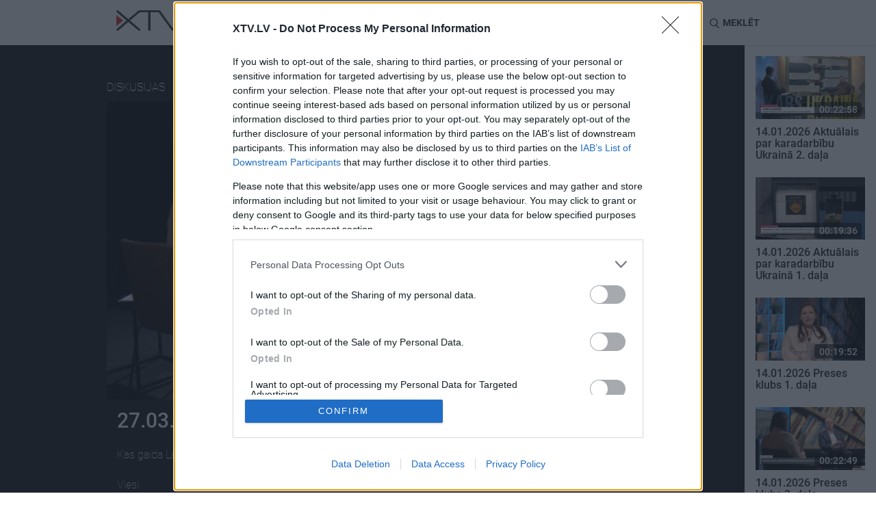

--- FILE ---
content_type: text/html; charset=UTF-8
request_url: https://xtv.lv/rigatv24/video/V9N6WABq74X-27_03_2024_naudas_cena_1_dala
body_size: 23160
content:
<!DOCTYPE html>
<html lang="en">
    <head>
                    <script>
    window.dataLayer = window.dataLayer || [];
    function gtag(){dataLayer.push(arguments);}
    gtag('consent', 'default', {
        'ad_storage': 'denied',
        'analytics_storage': 'denied'
    });
</script>
<!-- Google Tag Manager -->
<script>(function(w,d,s,l,i){w[l]=w[l]||[];w[l].push({'gtm.start':
            new Date().getTime(),event:'gtm.js'});var f=d.getElementsByTagName(s)[0],
        j=d.createElement(s),dl=l!='dataLayer'?'&l='+l:'';j.async=true;j.src=
        'https://www.googletagmanager.com/gtm.js?id='+i+dl;f.parentNode.insertBefore(j,f);
    })(window,document,'script','dataLayer','GTM-MQPLRPD');</script>
<!-- End Google Tag Manager -->
                <meta http-equiv="content-type" content="text/html; charset=utf-8">
        <meta http-equiv="X-UA-Compatible" content="IE=edge">
        <meta name="viewport" content="width=device-width, initial-scale=1">

                    
        <meta name="description" content="Kas gaida Latvijas ekonomiku šogad?

Viesi:

Uldis Rutkaste,
Latvijas Bankas Monetārās politikas pārvaldes vadītājs

Gundars Bērziņš,
Latvijas Universitātes rektors, ekonomists

Aigars Štokenbergs,
uzņēmējs,  tieslietu ministrs (2010-2011), reģionālās attīstības un pašvaldību lietu ministrs (2006-2007), ekonomikas ministrs (2006)


Projektu “Naudas cena” finansē Mediju atbalsta fonds no Latvijas valsts budžeta līdzekļiem. Par raidījuma &quot;Naudas cena&quot; saturu atbild AS “TV Latvija”. - 1. daļa"/>
        <meta property="og:title" content="27.03.2024 Naudas cena 1. daļa" />
        <meta property="og:url" content="https://xtv.lv/rigatv24/video/V9N6WABq74X-27_03_2024_naudas_cena_1_dala" />
        <meta property="og:image" content="https://xtv.lv/uploads/cache/social/02/74/0274b3bd166ca8c1141a58d874ac820fd7818254dd955665a576b4790f038972.jpg" />
        <meta property="og:image:width" content="776" />
        <meta property="og:image:height" content="445" />
        <meta property="og:video" content="https://video.xtv.lv/files/fb/66/fb66dec14196fe5e3f7b9b4bb7439473/854x480.mp4" />
        <meta property="og:video:secure_url" content="https://video.xtv.lv/files/fb/66/fb66dec14196fe5e3f7b9b4bb7439473/854x480.mp4" />
        <meta property="og:video:type" content="video/mp4" />
        <meta property="og:video:width" content="854" />
        <meta property="og:video:height" content="480" />
        <meta property="og:description" content="Kas gaida Latvijas ekonomiku šogad?

Viesi:

Uldis Rutkaste,
Latvijas Bankas Monetārās politikas pārvaldes vadītājs

Gundars Bērziņš,
Latvijas Universitātes rektors, ekonomists

Aigars Štokenbergs,
uzņēmējs,  tieslietu ministrs (2010-2011), reģionālās attīstības un pašvaldību lietu ministrs (2006-2007), ekonomikas ministrs (2006)


Projektu “Naudas cena” finansē Mediju atbalsta fonds no Latvijas valsts budžeta līdzekļiem. Par raidījuma &quot;Naudas cena&quot; saturu atbild AS “TV Latvija”. - 1. daļa" />
        <meta property="og:site_name" content="xtv.lv" />
        <meta property="og:type" content="article">
        <meta property="fb:app_id" content="509773046083258" />
        <meta name="twitter:card" content="summary_large_image">
        <meta name="twitter:site" content="@xtvlv">
        <meta name="twitter:creator" content="@XtvLV">
        <meta name="twitter:title" content="27.03.2024 Naudas cena 1. daļa">
        <meta name="twitter:description" content="Kas gaida Latvijas ekonomiku šogad?

Viesi:

Uldis Rutkaste,
Latvijas Bankas Monetārās politikas pārvaldes vadītājs

Gundars Bērziņš,
Latvijas Universitātes rektors, ekonomists

Aigars Štokenbergs,
uzņēmējs,  tieslietu ministrs (2010-2011), reģionālās attīstības un pašvaldību lietu ministrs (2006-2007), ekonomikas ministrs (2006)


Projektu “Naudas cena” finansē Mediju atbalsta fonds no Latvijas valsts budžeta līdzekļiem. Par raidījuma &quot;Naudas cena&quot; saturu atbild AS “TV Latvija”. - 1. daļa">
        <meta name="twitter:image" content="https://xtv.lv/uploads/cache/social/02/74/0274b3bd166ca8c1141a58d874ac820fd7818254dd955665a576b4790f038972.jpg">
        
                
            <link rel="stylesheet" href="/bundles/vplay/css/xtv.css?v=670dea3a06fedeb3849804d059ac1f65">
    <link rel="stylesheet" href="/bundles/vplay/css/vjs.css?v=d6fd2777e0f86f24eb748a3e4973585d">

                    <script src="https://browser.sentry-cdn.com/5.6.2/bundle.min.js" integrity="sha384-H4chu/XQ3ztniOYTpWo+kwec6yx3KQutpNkHiKyeY05XCZwCSap7KSwahg16pzJo" crossorigin="anonymous"></script>
<script>
    Sentry.init({ dsn: 'https://4d463fb1080c42f49ee30e4b01320d17@sentry.io/1538681' });
</script>
        
        <script type="application/ld+json">
{
    "@context": "http://schema.org",
    "@type": "VideoObject",
    "name": "27.03.2024 Naudas cena 1. daļa",
    "description": "Kas gaida Latvijas ekonomiku šogad?

Viesi:

Uldis Rutkaste,
Latvijas Bankas Monetārās politikas pārvaldes vadītājs

Gundars Bērziņš,
Latvijas Universitātes rektors, ekonomists

Aigars Štokenbergs,
uzņēmējs,  tieslietu ministrs (2010-2011), reģionālās attīstības un pašvaldību lietu ministrs (2006-2007), ekonomikas ministrs (2006)


Projektu “Naudas cena” finansē Mediju atbalsta fonds no Latvijas valsts budžeta līdzekļiem. Par raidījuma &quot;Naudas cena&quot; saturu atbild AS “TV Latvija”.",
    "thumbnailUrl": "https://xtv.lv/uploads/cache/large/02/74/0274b3bd166ca8c1141a58d874ac820fd7818254dd955665a576b4790f038972.jpg",
    "uploadDate": "2024-03-27T21:48:00+0200",
    "duration": "PT00H22M23S",
    "interactionStatistic": {
        "@type": "InteractionCounter",
        "interactionType": "http://schema.org/CommentAction",
        "userInteractionCount": "2"
    },
    "embedUrl": "https://xtv.lv/embed/V9N6WABq74X",
    "url": "https://xtv.lv/rigatv24/video/V9N6WABq74X-27_03_2024_naudas_cena_1_dala"
}
</script>

            
<script type="application/ld+json">
{
  "@context": "http://schema.org",
  "@type": "BreadcrumbList",
  "itemListElement": [
                {
            "@type": "ListItem",
            "position": 1,
            "item": {
              "@id": "https://xtv.lv",
              "name": "XTV",
              "image": "https://xtv.lv/bundles/vplay/img/xtv_fallback.png"
            }
        },                {
            "@type": "ListItem",
            "position": 2,
            "item": {
              "@id": "https://xtv.lv/rigatv24",
              "name": "RigaTV24",
              "image": "https://xtv.lv/uploads/cache/logo_small/22/84/2284c15f26b598cf9d645d5a33a4210e3441d63a9baade362fc7503bfef25d9f.png"
            }
        },                {
            "@type": "ListItem",
            "position": 3,
            "item": {
              "@id": "https://xtv.lv/rigatv24/video/V9N6WABq74X-27_03_2024_naudas_cena_1_dala",
              "name": "27.03.2024 Naudas cena 1. daļa",
              "image": "https://xtv.lv/uploads/cache/large/02/74/0274b3bd166ca8c1141a58d874ac820fd7818254dd955665a576b4790f038972.jpg"
            }
        }      ]
}
</script>
        <link rel="apple-touch-icon" sizes="180x180" href="/bundles/vplay/favicons/apple-touch-icon.png">
        <link rel="icon" type="image/png" sizes="32x32" href="/bundles/vplay/favicons/favicon-32x32.png">
        <link rel="icon" type="image/png" sizes="16x16" href="/bundles/vplay/favicons/favicon-16x16.png">
        <link rel="manifest" href="/bundles/vplay/favicons/manifest.json">
        <link rel="mask-icon" href="/bundles/vplay/favicons/safari-pinned-tab.svg" color="#5bbad5">
        <link rel="shortcut icon" href="/bundles/vplay/favicons/favicon.ico">
        <meta name="msapplication-TileColor" content="#da532c">
        <meta name="msapplication-config" content="/bundles/vplay/favicons/browserconfig.xml">
        <meta name="theme-color" content="#ffffff">

                    <meta name="facebook-domain-verification" content="u7e1261f8uxq4zq1svnsxf82dqgr96">
                <title>27.03.2024 Naudas cena 1. daļa - RigaTV24 - XTV</title>
                                </head>
    <body>
                <!-- Google Tag Manager (noscript) -->
    <noscript><iframe src="https://www.googletagmanager.com/ns.html?id=GTM-MQPLRPD"
                      height="0" width="0" style="display:none;visibility:hidden"></iframe></noscript>
    <!-- End Google Tag Manager (noscript) -->



        <noscript>
            <div class="alert alert-danger">
                <strong>JavaScript ir atslēgts Jūsu pārlūkprogrammā!</strong> Lai pilnvērtīgi lietotu XTV vietni ir nepieciešams aktivizēt JavaScript. Šeit varēsiet atrast norādījumu, <a href="http://www.enable-javascript.com" target="_blank">kā ieslēgt JavaScript savā tīmekļa pārlūkprogrammā.</a>
            </div>
        </noscript>

                                        <div id="fb-root"></div>
            <script>
                window.fbAsyncInit = function() {
                    FB.init({
                        appId            : '509773046083258',
                        autoLogAppEvents : true,
                        xfbml            : true,
                        version          : 'v2.11'
                    });
                };
                (function(d, s, id) {
                    var js, fjs = d.getElementsByTagName(s)[0];
                    if (d.getElementById(id)) return;
                    js = d.createElement(s); js.id = id;
                    js.src = 'https://connect.facebook.net/lv_LV/sdk.js#xfbml=1&version=v2.11';
                    fjs.parentNode.insertBefore(js, fjs);
                }(document, 'script', 'facebook-jssdk'));
            </script>
                                <div class="container-fluid recommended" style="padding:0">
            <div id="page_top" style="display: none;"></div>
        </div>
                    
<nav class="navbar navbar-default navbar-sticky">
    <div class="container">
        <div class="nav-wrapper">
            <div class="navbar-header">
                <button type="button" class="navbar-toggle collapsed" data-toggle="collapse" data-target="#navbar"
                        aria-expanded="false" aria-controls="navbar">
                    <span class="sr-only">Toggle navigation</span>
                    <span class="icon-bar"></span>
                    <span class="icon-bar"></span>
                    <span class="icon-bar"></span>
                    <i class="icon ico-close"></i>
                </button>
                <a class="navbar-logo" href="/">
                    <svg xmlns="http://www.w3.org/2000/svg" height="30.004" width="104.442" data-name="Layer 1" class="xtv-header-logo"><path d="M103.88.32a2.06 2.06 0 0 0-1.09-.29 1.17 1.17 0 0 0-.47.1 1.87 1.87 0 0 0-.32.15 2.14 2.14 0 0 0-.3.17 1.55 1.55 0 0 0-.29.22v.06q-4.78 6.49-9.56 13-4.53 6.18-9.07 12.34L64.41.82a1.28 1.28 0 0 0-.56-.55 1.71 1.71 0 0 0-.88-.27H33.49l-.8.27L17.58 13 2.7.3h-.06a.79.79 0 0 0-.35-.13H1.61A1.72 1.72 0 0 0 .53.51a1.17 1.17 0 0 0-.53 1c0 .3.18.52.71 1l1.42 1.31c.59.54 1.28 1.14 2.05 1.83l2.45 2.13L9.21 10c.87.76 1.7 1.47 2.5 2.15l2.16 1.84L15.24 15 1.41 26.83v-.13l-1 1a1.28 1.28 0 0 0-.31.49 1.44 1.44 0 0 0-.07.44 1 1 0 0 0 .2.6v.23l.11-.09a2.32 2.32 0 0 0 .28.24 1.9 1.9 0 0 0 1.06.34c.25 0 .5-.12 1-.49.36-.25.82-.6 1.36-1 .54-.4 1.16-.93 1.85-1.5l2.2-1.83 2.36-2c.81-.68 1.6-1.36 2.37-2L15 19.24l1.58-1.39.22-.17c.17-.14.34-.29.52-.46l.26-.23c.07.07.15.13.22.21.24.22.55.48.91.78l1 .82.85.72 2.15 1.82 2.32 1.95 2.3 1.92 2.08 1.7 1.81 1.46c.53.43 1 .77 1.32 1a3.35 3.35 0 0 0 .81.51h.2a2 2 0 0 0 .58-.09 2.55 2.55 0 0 0 .54-.22 1.69 1.69 0 0 0 .47-.4 1.07 1.07 0 0 0 .25-.67V28.29c-.06-.15-.14-.26-.61-.71-.3-.27-.7-.64-1.22-1.09-.52-.45-1.15-.9-1.79-1.49l-2.15-1.84-2.35-2-2.37-2c-.78-.65-1.51-1.27-2.22-1.85l-1.85-1.57-.94-.74.38-.31.94-.78.13-.1 1-.85 2.6-2.18 2.85-2.38 2.74-2.34L32.89 4c.54-.49 1-.91 1.39-1.27a2.44 2.44 0 0 0 .48.05h12v25.78a1.43 1.43 0 0 0 .36 1 1.68 1.68 0 0 0 1.3.41 1.86 1.86 0 0 0 1.12-.33 1.26 1.26 0 0 0 .55-1V2.82h12c.3.42.67.95 1.12 1.57l2 2.81 2.48 3.44 2.72 3.8c1 1.31 1.89 2.61 2.82 3.88.93 1.27 1.82 2.51 2.69 3.69l2.35 3.23 2.9 3.94a2.32 2.32 0 0 0 .58.54 2.08 2.08 0 0 0 1.18.28H83.16a2.44 2.44 0 0 0 .66-.38 2.6 2.6 0 0 0 .41-.4c.49-.68 1-1.37 1.53-2.06s1.06-1.41 1.55-2.1l2.41-3.25 5.53-7.52 2.76-3.76 2.47-3.39c.77-1.05 1.44-2 2-2.77s1-1.42 1.36-1.89c.57-.81.6-.86.6-1.08a1.2 1.2 0 0 0-.56-1.08z"/><path transform="translate(-18.59 -15)" style="fill:#d02e34" d="M18.59 38.07V21.91l10.03 8.08z"/></svg>
                </a>
            </div>
            <div id="navbar" class="navbar-collapse collapse">
                <ul class="nav navbar-nav">
                        <li>
        <a id="top-nav-tag-55" href="/tag/blmNmRL7OPR-kars_ukraina">
            Karš Ukrainā
        </a>
    </li>
<li>
    <a id="top-nav-program" href="/programs">Raidījumi</a>
</li>
            <li>
            <a id="top-nav-cat-9" href="/rigatv24/category/gnPBGaJp8or-izklaide">
                Izklaide
            </a>
        </li>
                <li>
            <a id="top-nav-cat-11" href="/rigatv24/category/6blmNmLpOPR-zinas">
                Ziņas
            </a>
        </li>
                <li>
            <a id="top-nav-cat-13" href="/rigatv24/category/AZoQGEwNX89-diskusijas">
                Diskusijas
            </a>
        </li>
                <li>
            <a id="top-nav-cat-15" href="/rigatv24/category/Lymz7BwGXEk-sports">
                Sports
            </a>
        </li>
    
                </ul>
            </div>
            <ul class="nav navbar-nav navbar-right pt15">
                                <li class="lang-btn">
                    <form action="/language" method="post">
                        <input type="hidden" name="language" value="ru">
                        <input type="hidden" name="returnUrl" value="/rigatv24/video/V9N6WABq74X-27_03_2024_naudas_cena_1_dala">
                        <button id="top-nav-lang-ru" type="submit">RU</button>
                    </form>
                </li>
                <li class="search-btn" id="search">
                    <i class="icon ico-search"></i> <span class="hidden-xs hidden-sm">Meklēt</span>
                </li>
            </ul>
            <form action="/search">
                <div class="form-group search-box">
                    <div>
                        <input type="text" class="form-control" placeholder="Meklējamā frāze"
                               name="q" id="searchQuery" autocomplete="off"
                               data-path="/public/api/search"
                               data-error-msg="Atvainojiet, meklēšana šobrīd nav pieejama!"
                        >
                        <i class="icon ico-close" id="close-search"></i>
                    </div>
                    <div id="search-results" class="elastic-list"></div>
                </div>
            </form>
        </div>
    </div>
</nav>
                <div id="page_mtopline" style="display: none;"></div>

            <div class="d-flex position-relative">
        <div class="w-100-12rem">
                                                                                        <div class="container-fluid video-preview">
                <div class="justify-content-around">
                                        <div class="hidden-xs hidden-sm hidden-md" style="min-width:8.75rem">
                                            </div>
                    <div>
                        <div class="video-info">
                            <div class="show-info">
                                <div class="video-player-top">
                                    <span class="category">
                                        <a class="white-link" href="/category/AZoQGEwNX89-diskusijas" class="btn btn-default btn-lg">
                                            Diskusijas
                                        </a>
                                    </span>
                                    <a href="/rigatv24">
                                        <img alt="RigaTV24" src="https://xtv.lv/uploads/cache/logo_small/22/84/2284c15f26b598cf9d645d5a33a4210e3441d63a9baade362fc7503bfef25d9f.png"/>
                                    </a>
                                    <a class="mr-1" href="/rigatv24/program/eDapMKx7LB2-naudas_cena">Naudas cena</a>
                                    <span class="date" data-toggle="tooltip" title="21:48 27.03.2024">
                                        2024. gada 27. marts
                                    </span>
                                </div>
                                <div class="video-player-top-ctrl" id="video-replay" style="display:none;">
                                    <div id="video-countdown-pause" style="display:none;">
                                        <span id="next-video-countdown">30</span>
                                        <i class="vjs-icon-placeholder vjs-icon-pause"></i>
                                    </div>
                                    <a href="/rigatv24/video/V9N6WABq74X-27_03_2024_naudas_cena_1_dala?autostart=1" title="Atkārtot: Naudas cena"><i class="vjs-icon-replay"></i></a>
                                </div>
                            </div>
                        </div>
                                                                        <div class="video-player">
                                                                <div align="center" class="videocontent">
        <video id="vplay-player"
               class="video-js vjs-default-skin vjs-16-9 vjs-big-play-centered vjs-poster"
                              poster="https://xtv.lv/uploads/cache/large/02/74/0274b3bd166ca8c1141a58d874ac820fd7818254dd955665a576b4790f038972.jpg"
               controlsList="nodownload" oncontextmenu="return false;">
            <p class="vjs-no-js">
                To view this video please enable JavaScript, and consider upgrading to a
                web browser that
                <a href="http://videojs.com/html5-video-support/" target="_blank">
                    supports HTML5 video
                </a>
            </p>
        </video>
    </div>
                                                        <img src="https://xtv.lv/uploads/cache/large/02/74/0274b3bd166ca8c1141a58d874ac820fd7818254dd955665a576b4790f038972.jpg" alt="27.03.2024 Naudas cena 1. daļa" width="98%">
                        </div>
                        <div class="video-info">
                            <div class="col-xs-12">
                                <h2>27.03.2024 Naudas cena 1. daļa</h2>
                                <div class="video-description">
                                                                            <div class="btn-group">
                                            <div>
                                                Kas gaida Latvijas ekonomiku šogad?<br />
<br />
Viesi:<br />
<br />
Uldis Rutkaste,<br />
Latvijas Bankas Monetārās politikas pārvaldes vadītājs<br />
<br />
Gundars Bērziņš,<br />
Latvijas Universitātes rektors, ekonomists<br />
<br />
Aigars Štokenbergs,<br />
uzņēmējs,  tieslietu ministrs (2010-2011), reģionālās attīstības un pašvaldību lietu ministrs (2006-2007), ekonomikas ministrs (2006)<br />
<br />
<br />
Projektu “Naudas cena” finansē Mediju atbalsta fonds no Latvijas valsts budžeta līdzekļiem. Par raidījuma &quot;Naudas cena&quot; saturu atbild AS “TV Latvija”.
                                            </div>
                                        </div>
                                                                                                        </div>
                            </div>
                            <div class="col-xs-12 col-sm-8">
                                <div class="suggest-menu">
                                    <span>Ieteikt</span>
                                    <button type="button" id="shareFb" class="btn-share btn-gray" title="Dalies Facebook">
                                        <i class="icon ico-facebook"></i>
                                    </button>
                                    <button type="button" id="shareTw" class="btn-share btn-gray" title="Dalies Twitter">
                                        <i class="icon ico-twitter"></i>
                                    </button>
                                    <a href="/cdn-cgi/l/email-protection#[base64]" class="btn-share btn-gray" title="Dalies caur epastu">
                                        <i class="icon ico-mail"></i>
                                    </a>
                                                                            <button type="button" data-toggle="modal" data-target="#embedVideo" class="btn-share btn-gray" title="Iekļaut šo video citā lapā">
                                            <i class="icon ico-url"></i>
                                        </button>
                                                                        <span class="comment">
                                                                                <a href="/rigatv24/video/V9N6WABq74X-27_03_2024_naudas_cena_1_dala/comments" title="Pievienojiet publisku komentāru">
                                            <span class="comment-count comment-lg">
                                                <i class="sprite comment-btn"></i>
                                                                                                    2
                                                                                            </span>
                                        </a>
                                    </span>
                                </div>
                            </div>
                            <div class="col-xs-12 col-sm-4">
                                <div class="subscribe-menu">
                                                    
<button
    type="button"
    class="btn btn-primary btn-subscribe my-1"
    style="visibility:hidden"
    data-path="/rigatv24/program/eDapMKx7LB2-naudas_cena/subscription"
    data-state="0"
    data-publickey="BI-MPXrVB_y75_LxMITZQBbb2LAeRqPLxPLEtACqc0ZmYOLLN-fJEey-xVkF8R1W5g2y8U3vUOmZOihgEUcCFjI"
    data-object-id="390"
    data-object-title="Naudas cena"
    data-object-type="program"
    data-title-subscribe='Spied šeit, lai saņemtu paziņojumu, kad jauni Naudas cena video tiks publicēti!'
    data-title-unsubscribe="Parakstījies uz Naudas cena"

    data-text-subscribe="Saņemt paziņojumus"
    data-text-unsubscribe="Atcelt paziņojumus"
>
    <i class="icon ico-subscribe" aria-hidden="true"></i>
    <span>Saņemt paziņojumus</span>
</button>                                </div>
                            </div>
                            <div class="col-xs-12">
                                <div class="tag-menu">
                                                                            <strong>Tēmas</strong>
                                                                                                                <a class="label list-tag" href="/tag/jXx7KOa7DK6-sif_maf2024">
                                            #SIF_MAF2024
                                        </a>
                                                                    </div>
                            </div>
                            <!-- Modal -->
                            <div class="modal fade" id="embedVideo" tabindex="-1" role="dialog" aria-labelledby="addEmbedLabel">
                                <div class="modal-dialog" role="document">
                                    <div class="modal-content">
                                        <div class="modal-header">
                                            <i class="icon ico-close" data-dismiss="modal" aria-label="Close"></i>
                                            <h4 class="modal-title" id="addEmbedLabel">
                                                <img alt="XTV" src="/bundles/vplay/img/logo.svg">
                                            </h4>
                                        </div>
                                        <div class="modal-body">
                                            <h4>Iekļaut šo video citā lapā</h4>
                                            <div class="row">
                                                <div class="col-xs-12">
                                                    <div class="form-group">
                                                        <input type="text" class="form-control" id="embedTag" value="<iframe width='640' height='360' src='https://xtv.lv/embed/V9N6WABq74X' frameborder='0' allowfullscreen></iframe>" readonly/>
                                                        <br/>
                                                        <button class="btn btn-primary pull-right" id="btn" onclick="copyInput()">Copy</button>
                                                    </div>
                                                </div>
                                            </div>
                                        </div>
                                    </div>
                                </div>
                            </div>
                            <script data-cfasync="false" src="/cdn-cgi/scripts/5c5dd728/cloudflare-static/email-decode.min.js"></script><script>
                                                                                                document.getElementById('shareFb').onclick = function() {
                                    FB.ui({
                                        method: 'share',
                                        display: 'popup',
                                                                                href: 'https://xtv.lv/rigatv24/video/V9N6WABq74X-27_03_2024_naudas_cena_1_dala'
                                    }, function(response){});
                                };
                                document.getElementById('shareTw').onclick = function() {
                                    var x = screen.width/2 - 600/2;
                                    var y = screen.height/2 - 400/2;
                                    window.open("https://twitter.com/intent/tweet?url=https://xtv.lv/rigatv24/video/V9N6WABq74X-27_03_2024_naudas_cena_1_dala&text=27.03.2024%20Naudas%20cena%201.%20da%C4%BCa%20-%20", "pop", "width=600, height=400, scrollbars=no, top="+y+", left="+x);
                                };
                                function copyInput() {
                                    var copyText = document.getElementById("embedTag");
                                    copyText.select();
                                    document.execCommand("Copy");
                                }
                            </script>
                        </div>
                    </div>

                                        <div class="hidden-xs hidden-sm hidden-md" style="min-width:8.75rem">
                                                <a href="/rigatv24/video/MZN23Amz7z3-27_03_2024_naudas_cena_2_dala" class="btn-switch btn-right">
                            <i class="icon ico-play"></i>
                            <div class="show-on-hover">
                                <img class="img-responsive" src="https://xtv.lv/uploads/cache/large/52/10/521079b13814b46f24ac3a5de9be185a7e27c11ae89e03cd0ee168bff4a2e1fc.jpg">
                                <h6>27.03.2024 Naudas cena 2. daļa</h6>
                            </div>
                        </a>
                                            </div>
                </div>
            </div>

                            <div class="container latest">
                    <div class="row">
                        <div class="col-lg-12">
                            <h2>Pilni raidījumi</h2>
                        </div>
                    </div>
                    <div class="row d-flex flex-wrap">
                                                                            <div class="col-xs-6 col-lg-2">
        <div class="tvplot">
            <a title="Kas gaida Latvijas ekonomiku šogad?

Viesi:

Uldis Rutkaste,
Latvijas Bankas Monetārās politikas pārvaldes vadītājs

Gundars Bērziņš,
Latvijas Universitātes rektors, ekonomists

Aigars Štokenbergs,
uzņēmējs,  tieslietu ministrs (2010-2011), reģionālās attīstības un pašvaldību lietu ministrs (2006-2007), ekonomikas ministrs (2006)


Projektu “Naudas cena” finansē Mediju atbalsta fonds no Latvijas valsts budžeta līdzekļiem. Par raidījuma &quot;Naudas cena&quot; saturu atbild AS “TV Latvija”." href="/rigatv24/video/MZN23Amz7z3-27_03_2024_naudas_cena_2_dala" class="tvplot_link">
                <div class="img-preview">
                    <img class="img-responsive" alt="27.03.2024 Naudas cena 2. daļa"
                         srcset="https://xtv.lv/uploads/cache/small/52/10/521079b13814b46f24ac3a5de9be185a7e27c11ae89e03cd0ee168bff4a2e1fc.jpg 232w,
                                 https://xtv.lv/uploads/cache/medium/52/10/521079b13814b46f24ac3a5de9be185a7e27c11ae89e03cd0ee168bff4a2e1fc.jpg 400w,
                                 https://xtv.lv/uploads/cache/large/52/10/521079b13814b46f24ac3a5de9be185a7e27c11ae89e03cd0ee168bff4a2e1fc.jpg 776w"
                         sizes="(max-width: 767px) calc(50vw - 60px), (max-width: 992px) calc(20vw - 150px), (max-width: 1330px) 164px, 226px"
                         src="https://xtv.lv/uploads/cache/medium/52/10/521079b13814b46f24ac3a5de9be185a7e27c11ae89e03cd0ee168bff4a2e1fc.jpg"
                    />
                    <object class="img-dynamic" data="https://video.xtv.lv/files/f0/50/f050669535a3f64f285c414d2bd6b9b9/preview.webp" type="image/png">
                        <img src="https://xtv.lv/uploads/cache/large/52/10/521079b13814b46f24ac3a5de9be185a7e27c11ae89e03cd0ee168bff4a2e1fc.jpg" />
                    </object>
                    <span class="duration">    00:22:23</span>
                    <i class="sprite play-btn"></i>
                </div>
                <h5>
                    27.03.2024 Naudas cena 2. daļa
                                                        </h5>
                                                    <span data-toggle="tooltip" title="22:18 27.03.2024">
                        2024. gada 27. marts
                    </span>
                            </a>
        </div>
    </div>
                                                                            <div class="col-xs-6 col-lg-2">
        <div class="tvplot">
            <a title="Komentāru sniedz Gundars Bērziņš, Latvijas Universitātes rektors, ekonomists.


Projektu “Naudas cena” finansē Mediju atbalsta fonds no Latvijas valsts budžeta līdzekļiem. Par raidījuma &quot;Naudas cena&quot; saturu atbild AS “TV Latvija”." href="/rigatv24/video/L3N8nlLMG0n-gundars_berzins_par_situaciju_finansu_sektora" class="tvplot_link">
                <div class="img-preview">
                    <img class="img-responsive" alt="Gundars Bērziņš par situāciju finanšu sektorā"
                         srcset="https://xtv.lv/uploads/cache/small/9c/f4/9cf474b986939efdadb3e5fd7db3f26a8c73bd919abec0ab56522fdefa8d2106.jpg 232w,
                                 https://xtv.lv/uploads/cache/medium/9c/f4/9cf474b986939efdadb3e5fd7db3f26a8c73bd919abec0ab56522fdefa8d2106.jpg 400w,
                                 https://xtv.lv/uploads/cache/large/9c/f4/9cf474b986939efdadb3e5fd7db3f26a8c73bd919abec0ab56522fdefa8d2106.jpg 776w"
                         sizes="(max-width: 767px) calc(50vw - 60px), (max-width: 992px) calc(20vw - 150px), (max-width: 1330px) 164px, 226px"
                         src="https://xtv.lv/uploads/cache/medium/9c/f4/9cf474b986939efdadb3e5fd7db3f26a8c73bd919abec0ab56522fdefa8d2106.jpg"
                    />
                    <object class="img-dynamic" data="https://video.xtv.lv/files/fb/66/fb66dec14196fe5e3f7b9b4bb7439473/preview.webp" type="image/png">
                        <img src="https://xtv.lv/uploads/cache/large/9c/f4/9cf474b986939efdadb3e5fd7db3f26a8c73bd919abec0ab56522fdefa8d2106.jpg" />
                    </object>
                    <span class="duration">    00:01:58</span>
                    <i class="sprite play-btn"></i>
                </div>
                <h5>
                    Gundars Bērziņš par situāciju finanšu sektorā
                                                        </h5>
                                                    <span data-toggle="tooltip" title="09:34 28.03.2024">
                        2024. gada 28. marts
                    </span>
                            </a>
        </div>
    </div>
                                                                            <div class="col-xs-6 col-lg-2">
        <div class="tvplot">
            <a title="Komentāru sniedz Uldis Rutkaste, Latvijas Bankas Monetārās politikas pārvaldes vadītājs, - turpina Aigars Štokenbergs,
uzņēmējs,  tieslietu ministrs (2010-2011), reģionālās attīstības un pašvaldību lietu ministrs (2006-2007), ekonomikas ministrs (2006), un Gundars Bērziņš, Latvijas Universitātes rektors, ekonomists.



Projektu “Naudas cena” finansē Mediju atbalsta fonds no Latvijas valsts budžeta līdzekļiem. Par raidījuma &quot;Naudas cena&quot; saturu atbild AS “TV Latvija”." href="/rigatv24/video/MZN23A0z7z3-uldis_rutkaste_darbaspeka_piedavajums_ir_japalielina_nevis_jasamazina_nodokli" class="tvplot_link">
                <div class="img-preview">
                    <img class="img-responsive" alt="Uldis Rutkaste: Darbaspēka piedāvājums ir jāpalielina, nevis jāsamazina nodokļi"
                         srcset="https://xtv.lv/uploads/cache/small/07/20/0720458ea714f4a90f4f2cf0e9acd998eb698fa7f523147181326ea46eca7444.jpg 232w,
                                 https://xtv.lv/uploads/cache/medium/07/20/0720458ea714f4a90f4f2cf0e9acd998eb698fa7f523147181326ea46eca7444.jpg 400w,
                                 https://xtv.lv/uploads/cache/large/07/20/0720458ea714f4a90f4f2cf0e9acd998eb698fa7f523147181326ea46eca7444.jpg 776w"
                         sizes="(max-width: 767px) calc(50vw - 60px), (max-width: 992px) calc(20vw - 150px), (max-width: 1330px) 164px, 226px"
                         src="https://xtv.lv/uploads/cache/medium/07/20/0720458ea714f4a90f4f2cf0e9acd998eb698fa7f523147181326ea46eca7444.jpg"
                    />
                    <object class="img-dynamic" data="https://video.xtv.lv/files/fb/66/fb66dec14196fe5e3f7b9b4bb7439473/preview.webp" type="image/png">
                        <img src="https://xtv.lv/uploads/cache/large/07/20/0720458ea714f4a90f4f2cf0e9acd998eb698fa7f523147181326ea46eca7444.jpg" />
                    </object>
                    <span class="duration">    00:05:29</span>
                    <i class="sprite play-btn"></i>
                </div>
                <h5>
                    Uldis Rutkaste: Darbaspēka piedāvājums ir jāpalielina, nevis jāsamazina nodokļi
                                                        </h5>
                                                    <span data-toggle="tooltip" title="10:44 28.03.2024">
                        2024. gada 28. marts
                    </span>
                            </a>
        </div>
    </div>
                                                                            <div class="col-xs-6 col-lg-2">
        <div class="tvplot">
            <a title="Nekustamo īpašumu apdrošināšana: drošība vai izdevumi?

Viesi: 

Aigars Šmits,
Latvijas Nekustamo īpašumu darījumu asociācijas (LANĪDA) valdes priekšsēdētājs, &quot;Arco Real Estate&quot; valdes priekšsēdētājs

Jānis Abāšins,
Latvijas apdrošinātāju asociācijas prezidents, Latvijas Transportlīdzekļu apdrošināšanas biroja vadītājs

Kaspars Lukačovs,
Luminor bankas privātpersonu kreditēšanas vadītājs


Projektu “Naudas cena” finansē Mediju atbalsta fonds no Latvijas valsts budžeta līdzekļiem. Par raidījuma &quot;Naudas cena&quot; saturu atbild AS “TV Latvija”." href="/rigatv24/video/mO7raBBjNMK-14_01_2026_naudas_cena_2_dala" class="tvplot_link">
                <div class="img-preview">
                    <img class="img-responsive" alt="14.01.2026 Naudas cena 2. daļa"
                         srcset="https://xtv.lv/uploads/cache/small/34/3a/343ad56873dde73c25a8658cad2900bd562ef8e2c4595d09c3518ddde5368b1d.jpg 232w,
                                 https://xtv.lv/uploads/cache/medium/34/3a/343ad56873dde73c25a8658cad2900bd562ef8e2c4595d09c3518ddde5368b1d.jpg 400w,
                                 https://xtv.lv/uploads/cache/large/34/3a/343ad56873dde73c25a8658cad2900bd562ef8e2c4595d09c3518ddde5368b1d.jpg 776w"
                         sizes="(max-width: 767px) calc(50vw - 60px), (max-width: 992px) calc(20vw - 150px), (max-width: 1330px) 164px, 226px"
                         src="https://xtv.lv/uploads/cache/medium/34/3a/343ad56873dde73c25a8658cad2900bd562ef8e2c4595d09c3518ddde5368b1d.jpg"
                    />
                    <object class="img-dynamic" data="https://video.xtv.lv/files/6f/e5/6fe55d78019d2984a87b50f10eb815bd/preview.webp" type="image/png">
                        <img src="https://xtv.lv/uploads/cache/large/34/3a/343ad56873dde73c25a8658cad2900bd562ef8e2c4595d09c3518ddde5368b1d.jpg" />
                    </object>
                    <span class="duration">    00:22:29</span>
                    <i class="sprite play-btn"></i>
                </div>
                <h5>
                    14.01.2026 Naudas cena 2. daļa
                                                        </h5>
                                                    <span data-toggle="tooltip" title="22:56 14.01.2026">
                        14. janvāris
                    </span>
                            </a>
        </div>
    </div>
                                                                            <div class="col-xs-6 col-lg-2">
        <div class="tvplot">
            <a title="Nekustamo īpašumu apdrošināšana: drošība vai izdevumi?

Viesi: 

Aigars Šmits,
Latvijas Nekustamo īpašumu darījumu asociācijas (LANĪDA) valdes priekšsēdētājs, &quot;Arco Real Estate&quot; valdes priekšsēdētājs

Jānis Abāšins,
Latvijas apdrošinātāju asociācijas prezidents, Latvijas Transportlīdzekļu apdrošināšanas biroja vadītājs

Kaspars Lukačovs,
Luminor bankas privātpersonu kreditēšanas vadītājs


Projektu “Naudas cena” finansē Mediju atbalsta fonds no Latvijas valsts budžeta līdzekļiem. Par raidījuma &quot;Naudas cena&quot; saturu atbild AS “TV Latvija”." href="/rigatv24/video/w4pVammdGOX-14_01_2026_naudas_cena_1_dala" class="tvplot_link">
                <div class="img-preview">
                    <img class="img-responsive" alt="14.01.2026 Naudas cena 1. daļa"
                         srcset="https://xtv.lv/uploads/cache/small/90/8e/908e18f07d54addf8ec782dae71ba5495ec5044f84b8f32137d4a4a3fb69fefa.jpg 232w,
                                 https://xtv.lv/uploads/cache/medium/90/8e/908e18f07d54addf8ec782dae71ba5495ec5044f84b8f32137d4a4a3fb69fefa.jpg 400w,
                                 https://xtv.lv/uploads/cache/large/90/8e/908e18f07d54addf8ec782dae71ba5495ec5044f84b8f32137d4a4a3fb69fefa.jpg 776w"
                         sizes="(max-width: 767px) calc(50vw - 60px), (max-width: 992px) calc(20vw - 150px), (max-width: 1330px) 164px, 226px"
                         src="https://xtv.lv/uploads/cache/medium/90/8e/908e18f07d54addf8ec782dae71ba5495ec5044f84b8f32137d4a4a3fb69fefa.jpg"
                    />
                    <object class="img-dynamic" data="https://video.xtv.lv/files/7f/84/7f8413d87da8937ba16d952ffa5959eb/preview.webp" type="image/png">
                        <img src="https://xtv.lv/uploads/cache/large/90/8e/908e18f07d54addf8ec782dae71ba5495ec5044f84b8f32137d4a4a3fb69fefa.jpg" />
                    </object>
                    <span class="duration">    00:19:26</span>
                    <i class="sprite play-btn"></i>
                </div>
                <h5>
                    14.01.2026 Naudas cena 1. daļa
                                                        </h5>
                                                    <span data-toggle="tooltip" title="22:00 14.01.2026">
                        14. janvāris
                    </span>
                            </a>
        </div>
    </div>
                                            </div>
                </div>
            
            <div class="comment-wrapper">
                <div class="comment-area">
                    <!-- Button trigger modal -->
                    <a class="btn btn-comment"  href="" data-toggle="modal" data-target="#addComment">
                        <i class="sprite comment-btn"></i> Pievienot komentāru                    </a>

                                            <div class="user-comments">
                                                                                                <a href="/rigatv24/video/V9N6WABq74X-27_03_2024_naudas_cena_1_dala/comments#27928" class="comment-link">
                <div class="comment-row" id="comment-27928">
        <div class="comment-header">
            <div class="user-avatar">
                                    <img alt="Avatar" class="img-circle" src="https://xtv.lv/uploads/cache/profile/d7/f9/d7f9384200c5679911f5c1826bc00276c6afe4a6a3e86f24dd5369b0f03fa615.png"/>
                            </div>
            <div class="user-name">
                <i title="google" class="sprite social google"></i>
                <strong>Artūrs Ozols</strong>
                <span>2024. gada 28. marts</span>
            </div>
        </div>
        <div class="comment-body">
            <p>Ir saskaitīts ,ka Latvijā darbojas 27 kontrolējošas iestādes ,kurās tiešo kontrolieru skaits sasniedz skaitli 1570 darbinieki . Dažādi sodot gadā ir savākti 36 miljoni eiro .Faktiski ik dienu no rīta līdz vakaram notiek &quot;brīvā tirgus&quot; apkarošanas un dažādas regulēšanas darbības . Vārdiski slēpti tiek mēģināts kapitālistisku ekonomiku un valsti pārvērst par sociālas regulācijas prasību un tikai budžeta problemātiku redzošu  birokrātiskas diktatūras pārvaldības izkārtojumu .</p>
        </div>

        <div class="comment-footer">
                    </div>

    </div>
            </a>
    
                                                                                                                                <a href="/rigatv24/video/V9N6WABq74X-27_03_2024_naudas_cena_1_dala/comments#27926" class="comment-link">
                <div class="comment-row" id="comment-27926">
        <div class="comment-header">
            <div class="user-avatar">
                                    <img alt="Avatar" class="img-circle" src="https://xtv.lv/uploads/cache/profile/d7/f9/d7f9384200c5679911f5c1826bc00276c6afe4a6a3e86f24dd5369b0f03fa615.png"/>
                            </div>
            <div class="user-name">
                <i title="google" class="sprite social google"></i>
                <strong>Artūrs Ozols</strong>
                <span>2024. gada 28. marts</span>
            </div>
        </div>
        <div class="comment-body">
            <p>Saruna ar izteiktu makroekonomisko teorētisko parametru apskatu . Par to kā attīstīt Latviju un iedzīvotāju labklājību praktiski ne vārda. Man grāmatplauktā gan Romas kluba ,gan citu prognozētāju 4 darbi , neviens ilgtermiņā pareizi  prognozējis nav pilnīgi neko . Izskatās ,ka precīzāki paredzējumi ir &quot;garo ciklu&quot; modelētājiem ,jo tur tehnoloģisko pavērsienu punkti tiek noteikti vismaz 10 gadu robežās un par 2020-to vidus gadu problēmām ir rakstīts vismaz pirms 30 gadiem . Runājot par šodienas Latviju , manuprāt , attīstības problēma nav konkrētās ekonomikas veiktspēja ,bet gan juridiskās birokrātijas slogs ,kā arī latviešiem piemītošās skaudības ,savstarpējās nenovīdības  kompleksi , kuri tiek uzturēti ar individuālas  labklājības visdažādākā rakstura nosodījumu ,pat karojošu puritānismu.</p>
        </div>

        <div class="comment-footer">
                    </div>

    </div>
            </a>
    
                                                                                    </div>

                        <div class="col-xs-12 text-center">
                            <a href="/rigatv24/video/V9N6WABq74X-27_03_2024_naudas_cena_1_dala/comments" class="btn btn-primary">Skatīt Visus (2)</a>
                        </div>
                    
                </div>
            </div>

            <div class="container popular">
                <div class="row">
                    <div class="col-lg-12">
                        <h2>Populārākie video</h2>
                    </div>
                </div>
                <div class="row d-flex flex-wrap" id="relatedVideo">
                                                                                                <div class="col-xs-6 col-lg-2">
        <div class="tvplot">
            <a title="Viesis: Jānis Slaidiņš, NBS majors, Zemessardzes štāba virsnieks." href="/rigatv24/video/wY7P8VVQ79E-14_01_2026_aktualais_par_karadarbibu_ukraina_2_dala" class="tvplot_link">
                <div class="img-preview">
                    <img class="img-responsive" alt="14.01.2026 Aktuālais par karadarbību Ukrainā 2. daļa"
                         srcset="https://xtv.lv/uploads/cache/small/a1/9c/a19c18bf085163b15abc2accce76ecb057884ca4d55c324b8001ac5b806bc69e.jpg 232w,
                                 https://xtv.lv/uploads/cache/medium/a1/9c/a19c18bf085163b15abc2accce76ecb057884ca4d55c324b8001ac5b806bc69e.jpg 400w,
                                 https://xtv.lv/uploads/cache/large/a1/9c/a19c18bf085163b15abc2accce76ecb057884ca4d55c324b8001ac5b806bc69e.jpg 776w"
                         sizes="(max-width: 767px) calc(50vw - 60px), (max-width: 992px) calc(20vw - 150px), (max-width: 1330px) 164px, 226px"
                         src="https://xtv.lv/uploads/cache/medium/a1/9c/a19c18bf085163b15abc2accce76ecb057884ca4d55c324b8001ac5b806bc69e.jpg"
                    />
                    <object class="img-dynamic" data="https://video.xtv.lv/files/66/51/6651255156ab7054df0bb1b8c8560d51/preview.webp" type="image/png">
                        <img src="https://xtv.lv/uploads/cache/large/a1/9c/a19c18bf085163b15abc2accce76ecb057884ca4d55c324b8001ac5b806bc69e.jpg" />
                    </object>
                    <span class="duration">    00:22:58</span>
                    <i class="sprite play-btn"></i>
                </div>
                <h5>
                    14.01.2026 Aktuālais par karadarbību Ukrainā 2. daļa
                                                        </h5>
                                                    <span data-toggle="tooltip" title="20:40 14.01.2026">
                        14. janvāris
                    </span>
                            </a>
        </div>
    </div>
                                                                                                                        <div class="col-xs-6 col-lg-2">
        <div class="tvplot">
            <a title="Viesis: Jānis Slaidiņš, NBS majors, Zemessardzes štāba virsnieks." href="/rigatv24/video/8AGObq9z7Q2-14_01_2026_aktualais_par_karadarbibu_ukraina_1_dala" class="tvplot_link">
                <div class="img-preview">
                    <img class="img-responsive" alt="14.01.2026 Aktuālais par karadarbību Ukrainā 1. daļa"
                         srcset="https://xtv.lv/uploads/cache/small/70/84/7084117a02c31867c4764597a8e843bd88a38e03fd720f7666870ae6ba42b50b.jpg 232w,
                                 https://xtv.lv/uploads/cache/medium/70/84/7084117a02c31867c4764597a8e843bd88a38e03fd720f7666870ae6ba42b50b.jpg 400w,
                                 https://xtv.lv/uploads/cache/large/70/84/7084117a02c31867c4764597a8e843bd88a38e03fd720f7666870ae6ba42b50b.jpg 776w"
                         sizes="(max-width: 767px) calc(50vw - 60px), (max-width: 992px) calc(20vw - 150px), (max-width: 1330px) 164px, 226px"
                         src="https://xtv.lv/uploads/cache/medium/70/84/7084117a02c31867c4764597a8e843bd88a38e03fd720f7666870ae6ba42b50b.jpg"
                    />
                    <object class="img-dynamic" data="https://video.xtv.lv/files/6f/0a/6f0a8cfbcbd7188f8a93a20e71199d6e/preview.webp" type="image/png">
                        <img src="https://xtv.lv/uploads/cache/large/70/84/7084117a02c31867c4764597a8e843bd88a38e03fd720f7666870ae6ba42b50b.jpg" />
                    </object>
                    <span class="duration">    00:19:36</span>
                    <i class="sprite play-btn"></i>
                </div>
                <h5>
                    14.01.2026 Aktuālais par karadarbību Ukrainā 1. daļa
                                                        </h5>
                                                    <span data-toggle="tooltip" title="20:00 14.01.2026">
                        14. janvāris
                    </span>
                            </a>
        </div>
    </div>
                                                                                                                        <div class="col-xs-6 col-lg-2">
        <div class="tvplot">
            <a title="Viesi:

Jānis Liepiņš,
Latvijas Olimpiskās komitejas viceprezidents, Latvijas Modernās pieccīņas federācijas prezidents, “U18” biedrs

Krišjānis Feldmans,
drošības eksperts, ekonomists

Jeļena Brokāne,
Vides reklāmas aģentūras &quot;JCDECAUX LATVIJA&#039;&#039; vadītāja, Latvijas Reklāmas asociācijas valdes locekle" href="/rigatv24/video/OaG53M5rNyj-14_01_2026_preses_klubs_1_dala" class="tvplot_link">
                <div class="img-preview">
                    <img class="img-responsive" alt="14.01.2026 Preses klubs 1. daļa"
                         srcset="https://xtv.lv/uploads/cache/small/35/4e/354ef4c12108fbdcb436d16e39df252b8780e3bbcabfbd53c8353ccb8782db9a.jpg 232w,
                                 https://xtv.lv/uploads/cache/medium/35/4e/354ef4c12108fbdcb436d16e39df252b8780e3bbcabfbd53c8353ccb8782db9a.jpg 400w,
                                 https://xtv.lv/uploads/cache/large/35/4e/354ef4c12108fbdcb436d16e39df252b8780e3bbcabfbd53c8353ccb8782db9a.jpg 776w"
                         sizes="(max-width: 767px) calc(50vw - 60px), (max-width: 992px) calc(20vw - 150px), (max-width: 1330px) 164px, 226px"
                         src="https://xtv.lv/uploads/cache/medium/35/4e/354ef4c12108fbdcb436d16e39df252b8780e3bbcabfbd53c8353ccb8782db9a.jpg"
                    />
                    <object class="img-dynamic" data="https://video.xtv.lv/files/ab/ba/abba53283a8917cc82ab827bf771dc34/preview.webp" type="image/png">
                        <img src="https://xtv.lv/uploads/cache/large/35/4e/354ef4c12108fbdcb436d16e39df252b8780e3bbcabfbd53c8353ccb8782db9a.jpg" />
                    </object>
                    <span class="duration">    00:19:52</span>
                    <i class="sprite play-btn"></i>
                </div>
                <h5>
                    14.01.2026 Preses klubs 1. daļa
                                                        </h5>
                                                    <span data-toggle="tooltip" title="18:01 14.01.2026">
                        14. janvāris
                    </span>
                            </a>
        </div>
    </div>
                                                                                                                        <div class="col-xs-6 col-lg-2">
        <div class="tvplot">
            <a title="Viesi:

Jānis Liepiņš,
Latvijas Olimpiskās komitejas viceprezidents, Latvijas Modernās pieccīņas federācijas prezidents, “U18” biedrs

Krišjānis Feldmans,
drošības eksperts, ekonomists

Jeļena Brokāne,
Vides reklāmas aģentūras &quot;JCDECAUX LATVIJA&#039;&#039; vadītāja, Latvijas Reklāmas asociācijas valdes locekle" href="/rigatv24/video/nypD2y5v7K9-14_01_2026_preses_klubs_3_dala" class="tvplot_link">
                <div class="img-preview">
                    <img class="img-responsive" alt="14.01.2026 Preses klubs 3. daļa"
                         srcset="https://xtv.lv/uploads/cache/small/6a/9c/6a9c1254ccee2932b0b041c5d7602a81df47ecd7234be2ba736f9eb9eb02ad31.jpg 232w,
                                 https://xtv.lv/uploads/cache/medium/6a/9c/6a9c1254ccee2932b0b041c5d7602a81df47ecd7234be2ba736f9eb9eb02ad31.jpg 400w,
                                 https://xtv.lv/uploads/cache/large/6a/9c/6a9c1254ccee2932b0b041c5d7602a81df47ecd7234be2ba736f9eb9eb02ad31.jpg 776w"
                         sizes="(max-width: 767px) calc(50vw - 60px), (max-width: 992px) calc(20vw - 150px), (max-width: 1330px) 164px, 226px"
                         src="https://xtv.lv/uploads/cache/medium/6a/9c/6a9c1254ccee2932b0b041c5d7602a81df47ecd7234be2ba736f9eb9eb02ad31.jpg"
                    />
                    <object class="img-dynamic" data="https://video.xtv.lv/files/0d/13/0d1398ee9ad7f2e96f01031268d66d86/preview.webp" type="image/png">
                        <img src="https://xtv.lv/uploads/cache/large/6a/9c/6a9c1254ccee2932b0b041c5d7602a81df47ecd7234be2ba736f9eb9eb02ad31.jpg" />
                    </object>
                    <span class="duration">    00:22:49</span>
                    <i class="sprite play-btn"></i>
                </div>
                <h5>
                    14.01.2026 Preses klubs 3. daļa
                                                        </h5>
                                                    <span data-toggle="tooltip" title="19:00 14.01.2026">
                        14. janvāris
                    </span>
                            </a>
        </div>
    </div>
                                                                                                                        <div class="col-xs-6 col-lg-2">
        <div class="tvplot">
            <a title="Viesi:

Jānis Liepiņš,
Latvijas Olimpiskās komitejas viceprezidents, Latvijas Modernās pieccīņas federācijas prezidents, “U18” biedrs

Krišjānis Feldmans,
drošības eksperts, ekonomists

Jeļena Brokāne,
Vides reklāmas aģentūras &quot;JCDECAUX LATVIJA&#039;&#039; vadītāja, Latvijas Reklāmas asociācijas valdes locekle" href="/rigatv24/video/8VNwdZqD7Po-14_01_2026_preses_klubs_2_dala" class="tvplot_link">
                <div class="img-preview">
                    <img class="img-responsive" alt="14.01.2026 Preses klubs 2. daļa"
                         srcset="https://xtv.lv/uploads/cache/small/0f/85/0f85763e81b1ab274265a484ffdb1b99af3ccb14a6dcd966496eafcfa4f0b6e0.jpg 232w,
                                 https://xtv.lv/uploads/cache/medium/0f/85/0f85763e81b1ab274265a484ffdb1b99af3ccb14a6dcd966496eafcfa4f0b6e0.jpg 400w,
                                 https://xtv.lv/uploads/cache/large/0f/85/0f85763e81b1ab274265a484ffdb1b99af3ccb14a6dcd966496eafcfa4f0b6e0.jpg 776w"
                         sizes="(max-width: 767px) calc(50vw - 60px), (max-width: 992px) calc(20vw - 150px), (max-width: 1330px) 164px, 226px"
                         src="https://xtv.lv/uploads/cache/medium/0f/85/0f85763e81b1ab274265a484ffdb1b99af3ccb14a6dcd966496eafcfa4f0b6e0.jpg"
                    />
                    <object class="img-dynamic" data="https://video.xtv.lv/files/21/5c/215ca9345961e0f73f1f2b4d3a4e16b0/preview.webp" type="image/png">
                        <img src="https://xtv.lv/uploads/cache/large/0f/85/0f85763e81b1ab274265a484ffdb1b99af3ccb14a6dcd966496eafcfa4f0b6e0.jpg" />
                    </object>
                    <span class="duration">    00:22:57</span>
                    <i class="sprite play-btn"></i>
                </div>
                <h5>
                    14.01.2026 Preses klubs 2. daļa
                                                        </h5>
                                                    <span data-toggle="tooltip" title="18:31 14.01.2026">
                        14. janvāris
                    </span>
                            </a>
        </div>
    </div>
                                                            </div>
                <div class="row">
                    <div class="col-xs-12 text-center">
                        <a href="/rigatv24/program/eDapMKx7LB2-naudas_cena"
                           class="btn btn-primary pull-right">Skatīt Visus</a>
                    </div>
                </div>
            </div>
            <div class="container fb-block">
    <div class="fb-like" data-href="https://www.facebook.com/xtv.lv/" data-layout="standard" data-width="300" data-action="like" data-size="large" data-show-faces="true" data-share="true"></div>
</div>

            <div class="modal fade" id="addComment" tabindex="-1" role="dialog" aria-labelledby="addCommentLabel">
    <div class="modal-dialog" role="document">
        <div class="modal-content">
            <div class="modal-header">
                <i class="icon ico-close" data-dismiss="modal" aria-label="Close"></i>
                <h4 class="modal-title" id="addCommentLabel">
                    <img alt="XTV" src="/bundles/vplay/img/logo.svg">
                </h4>
            </div>
            <div class="modal-body">
                <h4>Ienākt</h4>
                <div class="row">
                    <div class="col-xs-12 col-sm-6">
                        <a href="/login/inbox" class="btn btn-social inbox">
                            <i class="icon ico-inbox"></i> Inbox ID
                        </a>
                    </div>
                    <div class="col-xs-12 col-sm-6">
                        <a href="/login/facebook" class="btn btn-social facebook">
                            <i class="icon ico-facebook"></i> Facebook
                        </a>
                    </div>
                    <div class="col-xs-12 col-sm-6">
                        <a href="/login/google" class="btn btn-social google">
                            <i class="icon ico-google"></i> Google
                        </a>
                    </div>
                    <div class="col-xs-12 col-sm-6">
                        <a href="/login/draugiem" class="btn btn-social draugiem">
                            <i class="icon ico-draugiem"></i> Draugiem
                        </a>
                    </div>
                </div>
            </div>
            <div class="modal-footer">
                <p>XTV.lv administrācija nav atbildīga par pievienoto lietotāju komentāru saturu, kā arī aicina portāla lasītājus, rakstot komentārus, ievērot morāles un pieklājības normas, nekurināt un neaicināt uz rasu naidu, iztikt bez rupjībām. Lūguma neievērošanas gadījumā XTV patur tiesības liegt komentēšanas iespēju.</p>
            </div>
        </div>
    </div>
</div>

            <div class="modal fade" id="unsubscribeConfirmation" tabindex="-1" role="dialog" aria-labelledby="unsubscribeDialog">
    <div class="modal-dialog" role="document">
        <div class="modal-content">
            <div class="modal-header">
                <i class="icon ico-close" data-dismiss="modal" aria-label="Close"></i>
                <h4 class="modal-title" id="unsubscribeDialog">
                    <img alt="XTV" src="/bundles/vplay/img/logo.svg">
                </h4>
            </div>
            <div class="modal-body">
                <div class="alert alert-danger">
                    Vai esiet pārliecināts, ka vēlaties atrakstītīties no                    <strong id="programTitle"></strong>?
                </div>
            </div>
            <div class="modal-footer">
                <button type="button" class="btn btn-gray" data-dismiss="modal">Atcelt</button>
                <button type="button" class="btn btn-primary" id="unsubscribeMe" data-dismiss="modal">Atrakstīties!</button>
            </div>
        </div>
    </div>
</div>

            <div id="subscribeDialog" class="subscribe-dialog">
    <div class="bell-icon">
        <svg xmlns="http://www.w3.org/2000/svg" width="104.759" height="125.423" viewBox="0 0 27.718 33.185">
            <path fill="#ffc55d" d="M.325 22.503C.167 22.18 0 21.558 0 21.286c-.001-.881.477-2.036 1.092-2.635.29-.281.543-.462 1.24-.885.916-.557 1.257-.837 1.651-1.361.373-.496.551-.924.924-2.22.908-3.158 1.618-5.207 2.365-6.83.31-.673.959-1.783 1.324-2.264 1.455-1.918 3.205-2.906 6.07-3.426.841-.152 1.09-.231 1.433-.453.224-.146.38-.297.654-.64.284-.353.396-.443.651-.523.398-.123 1.157-.004 1.501.236.204.143.303.294.425.656.164.485.255.692.377.865.238.335.338.413 1.274.992.478.296 1.03.658 1.226.804 2.386 1.78 3.387 3.837 3.57 7.334.081 1.549-.002 3.563-.268 6.562a31.911 31.911 0 00-.113 1.58c.004.581.106 1.11.307 1.593.129.31.536.93.932 1.421.55.68.8 1.11.951 1.634a3.6 3.6 0 01.124.895c.073 1.178-.38 1.69-1.32 2.12-1.458.658-2.883.856-5.258.869-2.39.05-4.939-.318-7.114-.625-2.02-.288-4-.634-5.672-1.046-3.437-.852-6.964-2.01-8.02-3.436z"/>
            <path fill="#e69555" d="M25.943 25.472a12.548 2.29 8.936 01-12.796.296 12.548 2.29 8.936 01-11.992-4.212 12.548 2.29 8.936 0112.796-.296 12.548 2.29 8.936 0111.992 4.212z"/>
            <path class="boom-boom-ding-dong" fill="#e69555" d="M17.504 25.715v3.126a2.43 2.284 0 00-1.378 2.06 2.43 2.284 0 002.43 2.284 2.43 2.284 0 002.43-2.285 2.43 2.284 0 00-1.814-2.21v-2.975z"/>
            <g fill="#e69555">
                <path d="M16.354 15.798a.198.198 0 00-.096-.05.112.112 0 00-.047 0 .172.172 0 00-.033.008.207.207 0 00-.032.01.15.15 0 00-.032.014v.006a1061.62 1061.62 0 00-2.28 1.997l-1.204-2.757a.123.123 0 00-.042-.063.165.165 0 00-.077-.044c-.094.012-.234.227-.141.247l.073.171.13.306.161.375.177.414c.067.144.124.285.185.424l.177.403.154.353.19.43c.012.024.026.045.044.064a.2.2 0 00.106.05l.01.003.011.002a.253.253 0 00.117-.051c.06-.054.123-.108.187-.162.064-.054.129-.11.19-.166l.294-.255.676-.593.338-.297.303-.267c.094-.083.177-.159.245-.22.069-.06.124-.112.168-.15.07-.064.074-.068.078-.088a.116.116 0 00-.03-.114zM12.322 10.549l-.079.008-1.64.869L9.49 9.964l-.006-.001a.074.074 0 00-.03-.02l-.016-.003-.022-.005-.024-.005a.162.162 0 00-.106.01.11.11 0 00-.068.081c-.006.028.006.051.045.106l.104.149.152.208.183.245.192.255.187.247.162.212.105.12-1.504.81.002-.012-.111.072a.12.12 0 00-.054.078.094.094 0 00.007.06l-.005.02.012-.006a.178.178 0 00.111.08c.023.005.049 0 .102-.025l.145-.065c.057-.026.125-.062.2-.1l.238-.125.256-.137.257-.136.238-.13.173-.096.023-.011a.975.975 0 00.057-.032l.029-.016.016.023c.017.025.04.055.068.09l.075.095.064.083.161.21.174.225.173.222.157.198.137.17c.04.05.077.09.102.118.018.024.04.045.064.063l.01.002.008.002a.24.24 0 00.125-.012l.037-.17-.003-.005-.09-.124c-.04-.052-.088-.106-.135-.173l-.16-.211-.177-.23-.178-.231-.166-.214-.14-.181-.07-.087.04-.02.102-.054.014-.006.109-.059.282-.148.309-.162.298-.16.257-.142c.06-.034.11-.064.153-.09.094.01.088-.156.104-.239l-.113-.024zM21.494 12.264l-3.124-.595-.01-.002c-.028.21-.064.179.028.306a.26.26 0 00.05.015l1.276.243-.522 2.74a.155.155 0 00.018.114c.032.041.079.066.13.07.042.01.086.005.126-.012a.136.136 0 00.079-.095l.522-2.745 1.276.243c.166 0 .317-.14.15-.282z"/>
            </g>
        </svg>
    </div>
    <h1>Gudrie paziņojumi!</h1>
    <p>Saņemt paziņojumu par jaunu video raidījumam:</p>
    <span id="dialogName"></span>
    <div id="dialogBtns" class="row">
        <div class="col-xs-6">
            <button id="dialogConfirm" class="btn yes-subscribe">
                Jā, vēlos            </button>
        </div>
        <div class="col-xs-6">
            <button id="dialogDecline" class="btn no-thanks">
                Vēlāk            </button>
        </div>
    </div>
</div>

        </div>

        <div class="recommended-sidebar hidden-xs hidden-sm">
            <div class="recommended-videos">
                                                                        <div class="recommendation">
        <div class="tvplot">
            <a title="Viesis: Jānis Slaidiņš, NBS majors, Zemessardzes štāba virsnieks." href="/rigatv24/video/wY7P8VVQ79E-14_01_2026_aktualais_par_karadarbibu_ukraina_2_dala" class="tvplot_link">
                <div class="img-preview">
                    <img class="img-responsive" alt="14.01.2026 Aktuālais par karadarbību Ukrainā 2. daļa"
                         srcset="https://xtv.lv/uploads/cache/small/a1/9c/a19c18bf085163b15abc2accce76ecb057884ca4d55c324b8001ac5b806bc69e.jpg 232w,
                                 https://xtv.lv/uploads/cache/medium/a1/9c/a19c18bf085163b15abc2accce76ecb057884ca4d55c324b8001ac5b806bc69e.jpg 400w,
                                 https://xtv.lv/uploads/cache/large/a1/9c/a19c18bf085163b15abc2accce76ecb057884ca4d55c324b8001ac5b806bc69e.jpg 776w"
                         sizes="(max-width: 767px) calc(50vw - 60px), (max-width: 992px) calc(20vw - 150px), (max-width: 1330px) 164px, 226px"
                         src="https://xtv.lv/uploads/cache/medium/a1/9c/a19c18bf085163b15abc2accce76ecb057884ca4d55c324b8001ac5b806bc69e.jpg"
                    />
                    <object class="img-dynamic" data="https://video.xtv.lv/files/66/51/6651255156ab7054df0bb1b8c8560d51/preview.webp" type="image/png">
                        <img src="https://xtv.lv/uploads/cache/large/a1/9c/a19c18bf085163b15abc2accce76ecb057884ca4d55c324b8001ac5b806bc69e.jpg" />
                    </object>
                    <span class="duration">    00:22:58</span>
                    <i class="sprite play-btn"></i>
                </div>
                <h5>
                    14.01.2026 Aktuālais par karadarbību Ukrainā 2. daļa
                                                        </h5>
                                            </a>
        </div>
    </div>
                                                                        <div class="recommendation">
        <div class="tvplot">
            <a title="Viesis: Jānis Slaidiņš, NBS majors, Zemessardzes štāba virsnieks." href="/rigatv24/video/8AGObq9z7Q2-14_01_2026_aktualais_par_karadarbibu_ukraina_1_dala" class="tvplot_link">
                <div class="img-preview">
                    <img class="img-responsive" alt="14.01.2026 Aktuālais par karadarbību Ukrainā 1. daļa"
                         srcset="https://xtv.lv/uploads/cache/small/70/84/7084117a02c31867c4764597a8e843bd88a38e03fd720f7666870ae6ba42b50b.jpg 232w,
                                 https://xtv.lv/uploads/cache/medium/70/84/7084117a02c31867c4764597a8e843bd88a38e03fd720f7666870ae6ba42b50b.jpg 400w,
                                 https://xtv.lv/uploads/cache/large/70/84/7084117a02c31867c4764597a8e843bd88a38e03fd720f7666870ae6ba42b50b.jpg 776w"
                         sizes="(max-width: 767px) calc(50vw - 60px), (max-width: 992px) calc(20vw - 150px), (max-width: 1330px) 164px, 226px"
                         src="https://xtv.lv/uploads/cache/medium/70/84/7084117a02c31867c4764597a8e843bd88a38e03fd720f7666870ae6ba42b50b.jpg"
                    />
                    <object class="img-dynamic" data="https://video.xtv.lv/files/6f/0a/6f0a8cfbcbd7188f8a93a20e71199d6e/preview.webp" type="image/png">
                        <img src="https://xtv.lv/uploads/cache/large/70/84/7084117a02c31867c4764597a8e843bd88a38e03fd720f7666870ae6ba42b50b.jpg" />
                    </object>
                    <span class="duration">    00:19:36</span>
                    <i class="sprite play-btn"></i>
                </div>
                <h5>
                    14.01.2026 Aktuālais par karadarbību Ukrainā 1. daļa
                                                        </h5>
                                            </a>
        </div>
    </div>
                                                                        <div class="recommendation">
        <div class="tvplot">
            <a title="Viesi:

Jānis Liepiņš,
Latvijas Olimpiskās komitejas viceprezidents, Latvijas Modernās pieccīņas federācijas prezidents, “U18” biedrs

Krišjānis Feldmans,
drošības eksperts, ekonomists

Jeļena Brokāne,
Vides reklāmas aģentūras &quot;JCDECAUX LATVIJA&#039;&#039; vadītāja, Latvijas Reklāmas asociācijas valdes locekle" href="/rigatv24/video/OaG53M5rNyj-14_01_2026_preses_klubs_1_dala" class="tvplot_link">
                <div class="img-preview">
                    <img class="img-responsive" alt="14.01.2026 Preses klubs 1. daļa"
                         srcset="https://xtv.lv/uploads/cache/small/35/4e/354ef4c12108fbdcb436d16e39df252b8780e3bbcabfbd53c8353ccb8782db9a.jpg 232w,
                                 https://xtv.lv/uploads/cache/medium/35/4e/354ef4c12108fbdcb436d16e39df252b8780e3bbcabfbd53c8353ccb8782db9a.jpg 400w,
                                 https://xtv.lv/uploads/cache/large/35/4e/354ef4c12108fbdcb436d16e39df252b8780e3bbcabfbd53c8353ccb8782db9a.jpg 776w"
                         sizes="(max-width: 767px) calc(50vw - 60px), (max-width: 992px) calc(20vw - 150px), (max-width: 1330px) 164px, 226px"
                         src="https://xtv.lv/uploads/cache/medium/35/4e/354ef4c12108fbdcb436d16e39df252b8780e3bbcabfbd53c8353ccb8782db9a.jpg"
                    />
                    <object class="img-dynamic" data="https://video.xtv.lv/files/ab/ba/abba53283a8917cc82ab827bf771dc34/preview.webp" type="image/png">
                        <img src="https://xtv.lv/uploads/cache/large/35/4e/354ef4c12108fbdcb436d16e39df252b8780e3bbcabfbd53c8353ccb8782db9a.jpg" />
                    </object>
                    <span class="duration">    00:19:52</span>
                    <i class="sprite play-btn"></i>
                </div>
                <h5>
                    14.01.2026 Preses klubs 1. daļa
                                                        </h5>
                                            </a>
        </div>
    </div>
                                                                        <div class="recommendation">
        <div class="tvplot">
            <a title="Viesi:

Jānis Liepiņš,
Latvijas Olimpiskās komitejas viceprezidents, Latvijas Modernās pieccīņas federācijas prezidents, “U18” biedrs

Krišjānis Feldmans,
drošības eksperts, ekonomists

Jeļena Brokāne,
Vides reklāmas aģentūras &quot;JCDECAUX LATVIJA&#039;&#039; vadītāja, Latvijas Reklāmas asociācijas valdes locekle" href="/rigatv24/video/nypD2y5v7K9-14_01_2026_preses_klubs_3_dala" class="tvplot_link">
                <div class="img-preview">
                    <img class="img-responsive" alt="14.01.2026 Preses klubs 3. daļa"
                         srcset="https://xtv.lv/uploads/cache/small/6a/9c/6a9c1254ccee2932b0b041c5d7602a81df47ecd7234be2ba736f9eb9eb02ad31.jpg 232w,
                                 https://xtv.lv/uploads/cache/medium/6a/9c/6a9c1254ccee2932b0b041c5d7602a81df47ecd7234be2ba736f9eb9eb02ad31.jpg 400w,
                                 https://xtv.lv/uploads/cache/large/6a/9c/6a9c1254ccee2932b0b041c5d7602a81df47ecd7234be2ba736f9eb9eb02ad31.jpg 776w"
                         sizes="(max-width: 767px) calc(50vw - 60px), (max-width: 992px) calc(20vw - 150px), (max-width: 1330px) 164px, 226px"
                         src="https://xtv.lv/uploads/cache/medium/6a/9c/6a9c1254ccee2932b0b041c5d7602a81df47ecd7234be2ba736f9eb9eb02ad31.jpg"
                    />
                    <object class="img-dynamic" data="https://video.xtv.lv/files/0d/13/0d1398ee9ad7f2e96f01031268d66d86/preview.webp" type="image/png">
                        <img src="https://xtv.lv/uploads/cache/large/6a/9c/6a9c1254ccee2932b0b041c5d7602a81df47ecd7234be2ba736f9eb9eb02ad31.jpg" />
                    </object>
                    <span class="duration">    00:22:49</span>
                    <i class="sprite play-btn"></i>
                </div>
                <h5>
                    14.01.2026 Preses klubs 3. daļa
                                                        </h5>
                                            </a>
        </div>
    </div>
                                                                        <div class="recommendation">
        <div class="tvplot">
            <a title="Viesi:

Jānis Liepiņš,
Latvijas Olimpiskās komitejas viceprezidents, Latvijas Modernās pieccīņas federācijas prezidents, “U18” biedrs

Krišjānis Feldmans,
drošības eksperts, ekonomists

Jeļena Brokāne,
Vides reklāmas aģentūras &quot;JCDECAUX LATVIJA&#039;&#039; vadītāja, Latvijas Reklāmas asociācijas valdes locekle" href="/rigatv24/video/8VNwdZqD7Po-14_01_2026_preses_klubs_2_dala" class="tvplot_link">
                <div class="img-preview">
                    <img class="img-responsive" alt="14.01.2026 Preses klubs 2. daļa"
                         srcset="https://xtv.lv/uploads/cache/small/0f/85/0f85763e81b1ab274265a484ffdb1b99af3ccb14a6dcd966496eafcfa4f0b6e0.jpg 232w,
                                 https://xtv.lv/uploads/cache/medium/0f/85/0f85763e81b1ab274265a484ffdb1b99af3ccb14a6dcd966496eafcfa4f0b6e0.jpg 400w,
                                 https://xtv.lv/uploads/cache/large/0f/85/0f85763e81b1ab274265a484ffdb1b99af3ccb14a6dcd966496eafcfa4f0b6e0.jpg 776w"
                         sizes="(max-width: 767px) calc(50vw - 60px), (max-width: 992px) calc(20vw - 150px), (max-width: 1330px) 164px, 226px"
                         src="https://xtv.lv/uploads/cache/medium/0f/85/0f85763e81b1ab274265a484ffdb1b99af3ccb14a6dcd966496eafcfa4f0b6e0.jpg"
                    />
                    <object class="img-dynamic" data="https://video.xtv.lv/files/21/5c/215ca9345961e0f73f1f2b4d3a4e16b0/preview.webp" type="image/png">
                        <img src="https://xtv.lv/uploads/cache/large/0f/85/0f85763e81b1ab274265a484ffdb1b99af3ccb14a6dcd966496eafcfa4f0b6e0.jpg" />
                    </object>
                    <span class="duration">    00:22:57</span>
                    <i class="sprite play-btn"></i>
                </div>
                <h5>
                    14.01.2026 Preses klubs 2. daļa
                                                        </h5>
                                            </a>
        </div>
    </div>
                                                                        <div class="recommendation">
        <div class="tvplot">
            <a title="Viesi:

Egils Helmanis,
Ogres novada domes priekšsēdētājs (NA)

Aleksandrs Bartaševičs,
Rēzeknes valstspilsētas domes priekšsēdētājs (&quot;Kopā Latvijai&quot;)

Mārtiņš Daģis,
Jelgavas valstspilsētas domes priekšsēdētājs (&quot;Kustība Par!”)

Māris Zusts,
Saldus novada pašvaldības priekšsēdētājs (LZP), Latvijas pašvaldību savienības priekšsēdētāja vietnieks" href="/rigatv24/video/6gGgLq0Rpb4-12_01_2026_kartibas_rullis_1_dala" class="tvplot_link">
                <div class="img-preview">
                    <img class="img-responsive" alt="12.01.2026 Kārtības rullis 1. daļa"
                         srcset="https://xtv.lv/uploads/cache/small/46/07/46079a2dc41c6edbd9e0357eedb7e02727ad2353516d8b24b8eb3381ad5f7bb8.jpg 232w,
                                 https://xtv.lv/uploads/cache/medium/46/07/46079a2dc41c6edbd9e0357eedb7e02727ad2353516d8b24b8eb3381ad5f7bb8.jpg 400w,
                                 https://xtv.lv/uploads/cache/large/46/07/46079a2dc41c6edbd9e0357eedb7e02727ad2353516d8b24b8eb3381ad5f7bb8.jpg 776w"
                         sizes="(max-width: 767px) calc(50vw - 60px), (max-width: 992px) calc(20vw - 150px), (max-width: 1330px) 164px, 226px"
                         src="https://xtv.lv/uploads/cache/medium/46/07/46079a2dc41c6edbd9e0357eedb7e02727ad2353516d8b24b8eb3381ad5f7bb8.jpg"
                    />
                    <object class="img-dynamic" data="https://video.xtv.lv/files/ec/d3/ecd3f543a003b2ec347a5c2c5b5c49f1/preview.webp" type="image/png">
                        <img src="https://xtv.lv/uploads/cache/large/46/07/46079a2dc41c6edbd9e0357eedb7e02727ad2353516d8b24b8eb3381ad5f7bb8.jpg" />
                    </object>
                    <span class="duration">    00:19:49</span>
                    <i class="sprite play-btn"></i>
                </div>
                <h5>
                    12.01.2026 Kārtības rullis 1. daļa
                                                        </h5>
                                            </a>
        </div>
    </div>
                                                                        <div class="recommendation">
        <div class="tvplot">
            <a title="Viesi:

Egils Helmanis,
Ogres novada domes priekšsēdētājs (NA)

Aleksandrs Bartaševičs,
Rēzeknes valstspilsētas domes priekšsēdētājs (&quot;Kopā Latvijai&quot;)

Mārtiņš Daģis,
Jelgavas valstspilsētas domes priekšsēdētājs (&quot;Kustība Par!”)

Māris Zusts,
Saldus novada pašvaldības priekšsēdētājs (LZP), Latvijas pašvaldību savienības priekšsēdētāja vietnieks" href="/rigatv24/video/mO7raBgjNMK-12_01_2026_kartibas_rullis_3_dala" class="tvplot_link">
                <div class="img-preview">
                    <img class="img-responsive" alt="12.01.2026 Kārtības rullis 3. daļa"
                         srcset="https://xtv.lv/uploads/cache/small/2f/35/2f35757fd93aa18df691879c6ae0112afac23b82ca5c70eccf51f2a6b1bc5e76.jpg 232w,
                                 https://xtv.lv/uploads/cache/medium/2f/35/2f35757fd93aa18df691879c6ae0112afac23b82ca5c70eccf51f2a6b1bc5e76.jpg 400w,
                                 https://xtv.lv/uploads/cache/large/2f/35/2f35757fd93aa18df691879c6ae0112afac23b82ca5c70eccf51f2a6b1bc5e76.jpg 776w"
                         sizes="(max-width: 767px) calc(50vw - 60px), (max-width: 992px) calc(20vw - 150px), (max-width: 1330px) 164px, 226px"
                         src="https://xtv.lv/uploads/cache/medium/2f/35/2f35757fd93aa18df691879c6ae0112afac23b82ca5c70eccf51f2a6b1bc5e76.jpg"
                    />
                    <object class="img-dynamic" data="https://video.xtv.lv/files/53/1a/531a6785638f9dcd105b3103ae5c3113/preview.webp" type="image/png">
                        <img src="https://xtv.lv/uploads/cache/large/2f/35/2f35757fd93aa18df691879c6ae0112afac23b82ca5c70eccf51f2a6b1bc5e76.jpg" />
                    </object>
                    <span class="duration">    00:22:50</span>
                    <i class="sprite play-btn"></i>
                </div>
                <h5>
                    12.01.2026 Kārtības rullis 3. daļa
                                                        </h5>
                                            </a>
        </div>
    </div>
                                                                        <div class="recommendation">
        <div class="tvplot">
            <a title="Viesi:

Ģirts Rungainis, 
uzņēmējs  

Filips Rajevskis,  
politologs" href="/rigatv24/video/mz7B6Bzw7XE-13_01_2026_kur_tas_suns_aprakts_1_dala" class="tvplot_link">
                <div class="img-preview">
                    <img class="img-responsive" alt="13.01.2026 Kur tas suns aprakts? 1. daļa"
                         srcset="https://xtv.lv/uploads/cache/small/dc/67/dc671ddce51beb7a02503228f9134d9d127816779f4b17b653500dee14b38079.jpg 232w,
                                 https://xtv.lv/uploads/cache/medium/dc/67/dc671ddce51beb7a02503228f9134d9d127816779f4b17b653500dee14b38079.jpg 400w,
                                 https://xtv.lv/uploads/cache/large/dc/67/dc671ddce51beb7a02503228f9134d9d127816779f4b17b653500dee14b38079.jpg 776w"
                         sizes="(max-width: 767px) calc(50vw - 60px), (max-width: 992px) calc(20vw - 150px), (max-width: 1330px) 164px, 226px"
                         src="https://xtv.lv/uploads/cache/medium/dc/67/dc671ddce51beb7a02503228f9134d9d127816779f4b17b653500dee14b38079.jpg"
                    />
                    <object class="img-dynamic" data="https://video.xtv.lv/files/95/fb/95fb2e0c394eca70bd1edf725b86aa8d/preview.webp" type="image/png">
                        <img src="https://xtv.lv/uploads/cache/large/dc/67/dc671ddce51beb7a02503228f9134d9d127816779f4b17b653500dee14b38079.jpg" />
                    </object>
                    <span class="duration">    00:19:57</span>
                    <i class="sprite play-btn"></i>
                </div>
                <h5>
                    13.01.2026 Kur tas suns aprakts? 1. daļa
                                                                <object>
                            <a href="/rigatv24/video/mz7B6Bzw7XE-13_01_2026_kur_tas_suns_aprakts_1_dala/comments" class="comment">
                                <span class="comment-count">
                                    <i class="sprite comment-btn"></i>3
                                </span>
                            </a>
                        </object>
                                    </h5>
                                            </a>
        </div>
    </div>
                                                                        <div class="recommendation">
        <div class="tvplot">
            <a title="Viesi:

Ģirts Rungainis, 
uzņēmējs  

Filips Rajevskis,  
politologs" href="/rigatv24/video/20Gyx3Xd7vE-13_01_2026_kur_tas_suns_aprakts_2_dala" class="tvplot_link">
                <div class="img-preview">
                    <img class="img-responsive" alt="13.01.2026 Kur tas suns aprakts? 2. daļa"
                         srcset="https://xtv.lv/uploads/cache/small/89/64/89640c04131395f8fd229d4048467f78218c831d9296bec45c505afe43b2f716.jpg 232w,
                                 https://xtv.lv/uploads/cache/medium/89/64/89640c04131395f8fd229d4048467f78218c831d9296bec45c505afe43b2f716.jpg 400w,
                                 https://xtv.lv/uploads/cache/large/89/64/89640c04131395f8fd229d4048467f78218c831d9296bec45c505afe43b2f716.jpg 776w"
                         sizes="(max-width: 767px) calc(50vw - 60px), (max-width: 992px) calc(20vw - 150px), (max-width: 1330px) 164px, 226px"
                         src="https://xtv.lv/uploads/cache/medium/89/64/89640c04131395f8fd229d4048467f78218c831d9296bec45c505afe43b2f716.jpg"
                    />
                    <object class="img-dynamic" data="https://video.xtv.lv/files/13/0a/130ad02e3ea81630326389174a451be5/preview.webp" type="image/png">
                        <img src="https://xtv.lv/uploads/cache/large/89/64/89640c04131395f8fd229d4048467f78218c831d9296bec45c505afe43b2f716.jpg" />
                    </object>
                    <span class="duration">    00:22:56</span>
                    <i class="sprite play-btn"></i>
                </div>
                <h5>
                    13.01.2026 Kur tas suns aprakts? 2. daļa
                                                        </h5>
                                            </a>
        </div>
    </div>
                                                                        <div class="recommendation">
        <div class="tvplot">
            <a title="Stāsta Pasaules brīvo latviešu apvienības priekšsēde Kristīne Saulītis. Viņa gatavo autentiskus vjetnamiešu rīspapīra rullīšus, marinētu tunci ar salsu un māca, kā pareizi sagriezt mango, lai to varētu maksimāli izbaudīt!" href="/rigatv24/video/W3AGXQEvpJ5-australijas_latviete_kristine_saulitis_demonstre_ka_pareizi_sagriezt_mango" class="tvplot_link">
                <div class="img-preview">
                    <img class="img-responsive" alt="Austrālijas latviete Kristīne Saulītis demonstrē, kā pareizi sagriezt mango"
                         srcset="https://xtv.lv/uploads/cache/small/03/8c/038cb7b36fb0593fe72a430ee3e0701d39b87ab3f431ab881f29c58c4e439a4e.jpeg 232w,
                                 https://xtv.lv/uploads/cache/medium/03/8c/038cb7b36fb0593fe72a430ee3e0701d39b87ab3f431ab881f29c58c4e439a4e.jpeg 400w,
                                 https://xtv.lv/uploads/cache/large/03/8c/038cb7b36fb0593fe72a430ee3e0701d39b87ab3f431ab881f29c58c4e439a4e.jpeg 776w"
                         sizes="(max-width: 767px) calc(50vw - 60px), (max-width: 992px) calc(20vw - 150px), (max-width: 1330px) 164px, 226px"
                         src="https://xtv.lv/uploads/cache/medium/03/8c/038cb7b36fb0593fe72a430ee3e0701d39b87ab3f431ab881f29c58c4e439a4e.jpeg"
                    />
                    <object class="img-dynamic" data="https://video.xtv.lv/files/df/8b/df8b08586eb63da43ecbde0bbabd27fd/preview.webp" type="image/png">
                        <img src="https://xtv.lv/uploads/cache/large/03/8c/038cb7b36fb0593fe72a430ee3e0701d39b87ab3f431ab881f29c58c4e439a4e.jpeg" />
                    </object>
                    <span class="duration">    00:01:51</span>
                    <i class="sprite play-btn"></i>
                </div>
                <h5>
                    Austrālijas latviete Kristīne Saulītis demonstrē, kā pareizi sagriezt mango
                                                        </h5>
                                            </a>
        </div>
    </div>
                                                                        <div class="recommendation">
        <div class="tvplot">
            <a title="Viesi:

Egils Helmanis,
Ogres novada domes priekšsēdētājs (NA)

Aleksandrs Bartaševičs,
Rēzeknes valstspilsētas domes priekšsēdētājs (&quot;Kopā Latvijai&quot;)

Mārtiņš Daģis,
Jelgavas valstspilsētas domes priekšsēdētājs (&quot;Kustība Par!”)

Māris Zusts,
Saldus novada pašvaldības priekšsēdētājs (LZP), Latvijas pašvaldību savienības priekšsēdētāja vietnieks" href="/rigatv24/video/w4pVamJdGOX-12_01_2026_kartibas_rullis_2_dala" class="tvplot_link">
                <div class="img-preview">
                    <img class="img-responsive" alt="12.01.2026 Kārtības rullis 2. daļa"
                         srcset="https://xtv.lv/uploads/cache/small/f5/ef/f5efb1065ef1266996945cc3b3e9b877fbad65c73d8e5186425c4d9174c7d16f.jpg 232w,
                                 https://xtv.lv/uploads/cache/medium/f5/ef/f5efb1065ef1266996945cc3b3e9b877fbad65c73d8e5186425c4d9174c7d16f.jpg 400w,
                                 https://xtv.lv/uploads/cache/large/f5/ef/f5efb1065ef1266996945cc3b3e9b877fbad65c73d8e5186425c4d9174c7d16f.jpg 776w"
                         sizes="(max-width: 767px) calc(50vw - 60px), (max-width: 992px) calc(20vw - 150px), (max-width: 1330px) 164px, 226px"
                         src="https://xtv.lv/uploads/cache/medium/f5/ef/f5efb1065ef1266996945cc3b3e9b877fbad65c73d8e5186425c4d9174c7d16f.jpg"
                    />
                    <object class="img-dynamic" data="https://video.xtv.lv/files/79/6d/796dbdfa35eadc4ccebd75e7c167968c/preview.webp" type="image/png">
                        <img src="https://xtv.lv/uploads/cache/large/f5/ef/f5efb1065ef1266996945cc3b3e9b877fbad65c73d8e5186425c4d9174c7d16f.jpg" />
                    </object>
                    <span class="duration">    00:22:31</span>
                    <i class="sprite play-btn"></i>
                </div>
                <h5>
                    12.01.2026 Kārtības rullis 2. daļa
                                                        </h5>
                                            </a>
        </div>
    </div>
                                                                        <div class="recommendation">
        <div class="tvplot">
            <a title="Viesis: Jānis Slaidiņš, NBS majors, Zemessardzes štāba virsnieks." href="/rigatv24/video/lmNmqXbgNOP-12_01_2026_aktualais_par_karadarbibu_ukraina_2_dala" class="tvplot_link">
                <div class="img-preview">
                    <img class="img-responsive" alt="12.01.2026 Aktuālais par karadarbību Ukrainā 2. daļa"
                         srcset="https://xtv.lv/uploads/cache/small/13/cf/13cf3807c64b83c8eb5dcacc4a9536664e5401b637c05a7767f08f187d241979.jpg 232w,
                                 https://xtv.lv/uploads/cache/medium/13/cf/13cf3807c64b83c8eb5dcacc4a9536664e5401b637c05a7767f08f187d241979.jpg 400w,
                                 https://xtv.lv/uploads/cache/large/13/cf/13cf3807c64b83c8eb5dcacc4a9536664e5401b637c05a7767f08f187d241979.jpg 776w"
                         sizes="(max-width: 767px) calc(50vw - 60px), (max-width: 992px) calc(20vw - 150px), (max-width: 1330px) 164px, 226px"
                         src="https://xtv.lv/uploads/cache/medium/13/cf/13cf3807c64b83c8eb5dcacc4a9536664e5401b637c05a7767f08f187d241979.jpg"
                    />
                    <object class="img-dynamic" data="https://video.xtv.lv/files/21/1c/211c0b68fabb260dbae86e5fe4d8cd2c/preview.webp" type="image/png">
                        <img src="https://xtv.lv/uploads/cache/large/13/cf/13cf3807c64b83c8eb5dcacc4a9536664e5401b637c05a7767f08f187d241979.jpg" />
                    </object>
                    <span class="duration">    00:23:11</span>
                    <i class="sprite play-btn"></i>
                </div>
                <h5>
                    12.01.2026 Aktuālais par karadarbību Ukrainā 2. daļa
                                                        </h5>
                                            </a>
        </div>
    </div>
                                                                        <div class="recommendation">
        <div class="tvplot">
            <a title="Viesis: Jānis Slaidiņš, NBS majors, Zemessardzes štāba virsnieks." href="/rigatv24/video/6QpRDrJO7Xd-13_01_2026_aktualais_par_karadarbibu_ukraina_1_dala" class="tvplot_link">
                <div class="img-preview">
                    <img class="img-responsive" alt="13.01.2026 Aktuālais par karadarbību Ukrainā 1. daļa"
                         srcset="https://xtv.lv/uploads/cache/small/58/75/5875c6a630953153a99c3002aeb39e18f962d63d5de62fb62f58f7052cebf6cc.jpg 232w,
                                 https://xtv.lv/uploads/cache/medium/58/75/5875c6a630953153a99c3002aeb39e18f962d63d5de62fb62f58f7052cebf6cc.jpg 400w,
                                 https://xtv.lv/uploads/cache/large/58/75/5875c6a630953153a99c3002aeb39e18f962d63d5de62fb62f58f7052cebf6cc.jpg 776w"
                         sizes="(max-width: 767px) calc(50vw - 60px), (max-width: 992px) calc(20vw - 150px), (max-width: 1330px) 164px, 226px"
                         src="https://xtv.lv/uploads/cache/medium/58/75/5875c6a630953153a99c3002aeb39e18f962d63d5de62fb62f58f7052cebf6cc.jpg"
                    />
                    <object class="img-dynamic" data="https://video.xtv.lv/files/1c/a6/1ca60673b939556ca8f8212f624b3d98/preview.webp" type="image/png">
                        <img src="https://xtv.lv/uploads/cache/large/58/75/5875c6a630953153a99c3002aeb39e18f962d63d5de62fb62f58f7052cebf6cc.jpg" />
                    </object>
                    <span class="duration">    00:19:55</span>
                    <i class="sprite play-btn"></i>
                </div>
                <h5>
                    13.01.2026 Aktuālais par karadarbību Ukrainā 1. daļa
                                                        </h5>
                                            </a>
        </div>
    </div>
                                                                        <div class="recommendation">
        <div class="tvplot">
            <a title="Viesis: Jānis Slaidiņš, NBS majors, Zemessardzes štāba virsnieks." href="/rigatv24/video/wY7P8V9Q79E-13_01_2026_aktualais_par_karadarbibu_ukraina_2_dala" class="tvplot_link">
                <div class="img-preview">
                    <img class="img-responsive" alt="13.01.2026 Aktuālais par karadarbību Ukrainā 2. daļa"
                         srcset="https://xtv.lv/uploads/cache/small/35/7e/357e118bc0dfcfcc0f9ba529f334e8956e213d6626f8d8696d42d32eef1fdbe5.jpg 232w,
                                 https://xtv.lv/uploads/cache/medium/35/7e/357e118bc0dfcfcc0f9ba529f334e8956e213d6626f8d8696d42d32eef1fdbe5.jpg 400w,
                                 https://xtv.lv/uploads/cache/large/35/7e/357e118bc0dfcfcc0f9ba529f334e8956e213d6626f8d8696d42d32eef1fdbe5.jpg 776w"
                         sizes="(max-width: 767px) calc(50vw - 60px), (max-width: 992px) calc(20vw - 150px), (max-width: 1330px) 164px, 226px"
                         src="https://xtv.lv/uploads/cache/medium/35/7e/357e118bc0dfcfcc0f9ba529f334e8956e213d6626f8d8696d42d32eef1fdbe5.jpg"
                    />
                    <object class="img-dynamic" data="https://video.xtv.lv/files/d5/eb/d5ebfd523c537e449370ee1395bab80f/preview.webp" type="image/png">
                        <img src="https://xtv.lv/uploads/cache/large/35/7e/357e118bc0dfcfcc0f9ba529f334e8956e213d6626f8d8696d42d32eef1fdbe5.jpg" />
                    </object>
                    <span class="duration">    00:23:03</span>
                    <i class="sprite play-btn"></i>
                </div>
                <h5>
                    13.01.2026 Aktuālais par karadarbību Ukrainā 2. daļa
                                                        </h5>
                                            </a>
        </div>
    </div>
                                                                        <div class="recommendation">
        <div class="tvplot">
            <a title="Viesis: enerģētikas speciālists Juris Ozoliņš." href="/rigatv24/video/w4pVam9dGOX-14_01_2026_dienas_personiba" class="tvplot_link">
                <div class="img-preview">
                    <img class="img-responsive" alt="14.01.2026 Dienas personība"
                         srcset="https://xtv.lv/uploads/cache/small/29/10/29106b7aeac0b3e9ec17eddd914fee138b1880ca0ffb8ab5180a08eb2f8a6ca7.jpg 232w,
                                 https://xtv.lv/uploads/cache/medium/29/10/29106b7aeac0b3e9ec17eddd914fee138b1880ca0ffb8ab5180a08eb2f8a6ca7.jpg 400w,
                                 https://xtv.lv/uploads/cache/large/29/10/29106b7aeac0b3e9ec17eddd914fee138b1880ca0ffb8ab5180a08eb2f8a6ca7.jpg 776w"
                         sizes="(max-width: 767px) calc(50vw - 60px), (max-width: 992px) calc(20vw - 150px), (max-width: 1330px) 164px, 226px"
                         src="https://xtv.lv/uploads/cache/medium/29/10/29106b7aeac0b3e9ec17eddd914fee138b1880ca0ffb8ab5180a08eb2f8a6ca7.jpg"
                    />
                    <object class="img-dynamic" data="https://video.xtv.lv/files/6e/80/6e80d4451784ce355998fac645fa1159/preview.webp" type="image/png">
                        <img src="https://xtv.lv/uploads/cache/large/29/10/29106b7aeac0b3e9ec17eddd914fee138b1880ca0ffb8ab5180a08eb2f8a6ca7.jpg" />
                    </object>
                    <span class="duration">    00:22:36</span>
                    <i class="sprite play-btn"></i>
                </div>
                <h5>
                    14.01.2026 Dienas personība
                                                        </h5>
                                            </a>
        </div>
    </div>
                                                                        <div class="recommendation">
        <div class="tvplot">
            <a title="Jēkabpilī gar mājām staigā lapsa un apdraud mājdzīvniekus." href="/vdtv/video/9QpxzWJ57kY-jekabpili_gar_majam_staiga_lapsa_un_apdraud_majdzivniekus" class="tvplot_link">
                <div class="img-preview">
                    <img class="img-responsive" alt="Jēkabpilī gar mājām staigā lapsa un apdraud mājdzīvniekus"
                         srcset="https://xtv.lv/uploads/cache/small/63/42/63426c47a9b530b8734345d78f3bb3716dfed4d445e5988ea9ca7a40c2380dd0.jpg 232w,
                                 https://xtv.lv/uploads/cache/medium/63/42/63426c47a9b530b8734345d78f3bb3716dfed4d445e5988ea9ca7a40c2380dd0.jpg 400w,
                                 https://xtv.lv/uploads/cache/large/63/42/63426c47a9b530b8734345d78f3bb3716dfed4d445e5988ea9ca7a40c2380dd0.jpg 776w"
                         sizes="(max-width: 767px) calc(50vw - 60px), (max-width: 992px) calc(20vw - 150px), (max-width: 1330px) 164px, 226px"
                         src="https://xtv.lv/uploads/cache/medium/63/42/63426c47a9b530b8734345d78f3bb3716dfed4d445e5988ea9ca7a40c2380dd0.jpg"
                    />
                    <object class="img-dynamic" data="https://video.xtv.lv/files/88/9a/889acee645dcfb1b9b64705f8ece9966/preview.webp" type="image/png">
                        <img src="https://xtv.lv/uploads/cache/large/63/42/63426c47a9b530b8734345d78f3bb3716dfed4d445e5988ea9ca7a40c2380dd0.jpg" />
                    </object>
                    <span class="duration">    00:02:41</span>
                    <i class="sprite play-btn"></i>
                </div>
                <h5>
                    Jēkabpilī gar mājām staigā lapsa un apdraud mājdzīvniekus
                                                        </h5>
                                            </a>
        </div>
    </div>
                                                                        <div class="recommendation">
        <div class="tvplot">
            <a title="Tauta ziņo: sniegs apgrūtina dzīvi gan gājējiem, gan autobraucējiem.
Mediju atbalsta fonda ieguldījums no Latvijas valsts budžeta līdzekļiem. Par ziņu sižeta “Tauta ziņo: sniegs apgrūtina dzīvi gan gājējiem, gan autobraucējiem” saturu atbild SIA “Vidusdaugavas televīzija”.

#SIF_MAF2025" href="/vdtv/video/OaG53M8aNyj-tauta_zino_sniegs_apgrutina_dzivi_gan_gajejiem_gan_autobraucejiem" class="tvplot_link">
                <div class="img-preview">
                    <img class="img-responsive" alt="Tauta ziņo: sniegs apgrūtina dzīvi gan gājējiem, gan autobraucējiem"
                         srcset="https://xtv.lv/uploads/cache/small/6e/da/6edae189a955fa7c97621a9d22b2470b9d79350190e6635c5bc254b2755ceef2.jpg 232w,
                                 https://xtv.lv/uploads/cache/medium/6e/da/6edae189a955fa7c97621a9d22b2470b9d79350190e6635c5bc254b2755ceef2.jpg 400w,
                                 https://xtv.lv/uploads/cache/large/6e/da/6edae189a955fa7c97621a9d22b2470b9d79350190e6635c5bc254b2755ceef2.jpg 776w"
                         sizes="(max-width: 767px) calc(50vw - 60px), (max-width: 992px) calc(20vw - 150px), (max-width: 1330px) 164px, 226px"
                         src="https://xtv.lv/uploads/cache/medium/6e/da/6edae189a955fa7c97621a9d22b2470b9d79350190e6635c5bc254b2755ceef2.jpg"
                    />
                    <object class="img-dynamic" data="https://video.xtv.lv/files/88/9a/889acee645dcfb1b9b64705f8ece9966/preview.webp" type="image/png">
                        <img src="https://xtv.lv/uploads/cache/large/6e/da/6edae189a955fa7c97621a9d22b2470b9d79350190e6635c5bc254b2755ceef2.jpg" />
                    </object>
                    <span class="duration">    00:02:29</span>
                    <i class="sprite play-btn"></i>
                </div>
                <h5>
                    Tauta ziņo: sniegs apgrūtina dzīvi gan gājējiem, gan autobraucējiem
                                                        </h5>
                                            </a>
        </div>
    </div>
                                                                        <div class="recommendation">
        <div class="tvplot">
            <a title="Tauta ziņo: sniegs apgrūtina dzīvi gan gājējiem, gan autobraucējiem.
Jēkabpilī gar mājām staigā lapsa un apdraud mājdzīvniekus." href="/vdtv/video/VnpleaaYNz2-15_01_2026_jekabpils_laiks" class="tvplot_link">
                <div class="img-preview">
                    <img class="img-responsive" alt="15.01.2026 Jēkabpils laiks"
                         srcset="https://xtv.lv/uploads/cache/small/a9/88/a98819d5f3d34bf4e10d906c2a8c1200b5084bd7702bc74ba5fee4840a514751.jpg 232w,
                                 https://xtv.lv/uploads/cache/medium/a9/88/a98819d5f3d34bf4e10d906c2a8c1200b5084bd7702bc74ba5fee4840a514751.jpg 400w,
                                 https://xtv.lv/uploads/cache/large/a9/88/a98819d5f3d34bf4e10d906c2a8c1200b5084bd7702bc74ba5fee4840a514751.jpg 776w"
                         sizes="(max-width: 767px) calc(50vw - 60px), (max-width: 992px) calc(20vw - 150px), (max-width: 1330px) 164px, 226px"
                         src="https://xtv.lv/uploads/cache/medium/a9/88/a98819d5f3d34bf4e10d906c2a8c1200b5084bd7702bc74ba5fee4840a514751.jpg"
                    />
                    <object class="img-dynamic" data="https://video.xtv.lv/files/88/9a/889acee645dcfb1b9b64705f8ece9966/preview.webp" type="image/png">
                        <img src="https://xtv.lv/uploads/cache/large/a9/88/a98819d5f3d34bf4e10d906c2a8c1200b5084bd7702bc74ba5fee4840a514751.jpg" />
                    </object>
                    <span class="duration">    00:18:34</span>
                    <i class="sprite play-btn"></i>
                </div>
                <h5>
                    15.01.2026 Jēkabpils laiks
                                                        </h5>
                                            </a>
        </div>
    </div>
                                                                        <div class="recommendation">
        <div class="tvplot">
            <a title="Nekustamo īpašumu apdrošināšana: drošība vai izdevumi?

Viesi: 

Aigars Šmits,
Latvijas Nekustamo īpašumu darījumu asociācijas (LANĪDA) valdes priekšsēdētājs, &quot;Arco Real Estate&quot; valdes priekšsēdētājs

Jānis Abāšins,
Latvijas apdrošinātāju asociācijas prezidents, Latvijas Transportlīdzekļu apdrošināšanas biroja vadītājs

Kaspars Lukačovs,
Luminor bankas privātpersonu kreditēšanas vadītājs


Projektu “Naudas cena” finansē Mediju atbalsta fonds no Latvijas valsts budžeta līdzekļiem. Par raidījuma &quot;Naudas cena&quot; saturu atbild AS “TV Latvija”." href="/rigatv24/video/mO7raBBjNMK-14_01_2026_naudas_cena_2_dala" class="tvplot_link">
                <div class="img-preview">
                    <img class="img-responsive" alt="14.01.2026 Naudas cena 2. daļa"
                         srcset="https://xtv.lv/uploads/cache/small/34/3a/343ad56873dde73c25a8658cad2900bd562ef8e2c4595d09c3518ddde5368b1d.jpg 232w,
                                 https://xtv.lv/uploads/cache/medium/34/3a/343ad56873dde73c25a8658cad2900bd562ef8e2c4595d09c3518ddde5368b1d.jpg 400w,
                                 https://xtv.lv/uploads/cache/large/34/3a/343ad56873dde73c25a8658cad2900bd562ef8e2c4595d09c3518ddde5368b1d.jpg 776w"
                         sizes="(max-width: 767px) calc(50vw - 60px), (max-width: 992px) calc(20vw - 150px), (max-width: 1330px) 164px, 226px"
                         src="https://xtv.lv/uploads/cache/medium/34/3a/343ad56873dde73c25a8658cad2900bd562ef8e2c4595d09c3518ddde5368b1d.jpg"
                    />
                    <object class="img-dynamic" data="https://video.xtv.lv/files/6f/e5/6fe55d78019d2984a87b50f10eb815bd/preview.webp" type="image/png">
                        <img src="https://xtv.lv/uploads/cache/large/34/3a/343ad56873dde73c25a8658cad2900bd562ef8e2c4595d09c3518ddde5368b1d.jpg" />
                    </object>
                    <span class="duration">    00:22:29</span>
                    <i class="sprite play-btn"></i>
                </div>
                <h5>
                    14.01.2026 Naudas cena 2. daļa
                                                        </h5>
                                            </a>
        </div>
    </div>
                                                                        <div class="recommendation">
        <div class="tvplot">
            <a title="Nekustamo īpašumu apdrošināšana: drošība vai izdevumi?

Viesi: 

Aigars Šmits,
Latvijas Nekustamo īpašumu darījumu asociācijas (LANĪDA) valdes priekšsēdētājs, &quot;Arco Real Estate&quot; valdes priekšsēdētājs

Jānis Abāšins,
Latvijas apdrošinātāju asociācijas prezidents, Latvijas Transportlīdzekļu apdrošināšanas biroja vadītājs

Kaspars Lukačovs,
Luminor bankas privātpersonu kreditēšanas vadītājs


Projektu “Naudas cena” finansē Mediju atbalsta fonds no Latvijas valsts budžeta līdzekļiem. Par raidījuma &quot;Naudas cena&quot; saturu atbild AS “TV Latvija”." href="/rigatv24/video/w4pVammdGOX-14_01_2026_naudas_cena_1_dala" class="tvplot_link">
                <div class="img-preview">
                    <img class="img-responsive" alt="14.01.2026 Naudas cena 1. daļa"
                         srcset="https://xtv.lv/uploads/cache/small/90/8e/908e18f07d54addf8ec782dae71ba5495ec5044f84b8f32137d4a4a3fb69fefa.jpg 232w,
                                 https://xtv.lv/uploads/cache/medium/90/8e/908e18f07d54addf8ec782dae71ba5495ec5044f84b8f32137d4a4a3fb69fefa.jpg 400w,
                                 https://xtv.lv/uploads/cache/large/90/8e/908e18f07d54addf8ec782dae71ba5495ec5044f84b8f32137d4a4a3fb69fefa.jpg 776w"
                         sizes="(max-width: 767px) calc(50vw - 60px), (max-width: 992px) calc(20vw - 150px), (max-width: 1330px) 164px, 226px"
                         src="https://xtv.lv/uploads/cache/medium/90/8e/908e18f07d54addf8ec782dae71ba5495ec5044f84b8f32137d4a4a3fb69fefa.jpg"
                    />
                    <object class="img-dynamic" data="https://video.xtv.lv/files/7f/84/7f8413d87da8937ba16d952ffa5959eb/preview.webp" type="image/png">
                        <img src="https://xtv.lv/uploads/cache/large/90/8e/908e18f07d54addf8ec782dae71ba5495ec5044f84b8f32137d4a4a3fb69fefa.jpg" />
                    </object>
                    <span class="duration">    00:19:26</span>
                    <i class="sprite play-btn"></i>
                </div>
                <h5>
                    14.01.2026 Naudas cena 1. daļa
                                                        </h5>
                                            </a>
        </div>
    </div>
                                                                        <div class="recommendation">
        <div class="tvplot">
            <a title="" href="/rigatv24/video/x2NAW0K2Grd-14_01_2026_garsas_aprite_ar_piparu" class="tvplot_link">
                <div class="img-preview">
                    <img class="img-responsive" alt="14.01.2026 Garšas apritē ar Piparu"
                         srcset="https://xtv.lv/uploads/cache/small/b7/ab/b7ab4b938cb8c4fb445a7936c0d4ce0cedfa377b93b5840fefff3f9837cafbcf.jpg 232w,
                                 https://xtv.lv/uploads/cache/medium/b7/ab/b7ab4b938cb8c4fb445a7936c0d4ce0cedfa377b93b5840fefff3f9837cafbcf.jpg 400w,
                                 https://xtv.lv/uploads/cache/large/b7/ab/b7ab4b938cb8c4fb445a7936c0d4ce0cedfa377b93b5840fefff3f9837cafbcf.jpg 776w"
                         sizes="(max-width: 767px) calc(50vw - 60px), (max-width: 992px) calc(20vw - 150px), (max-width: 1330px) 164px, 226px"
                         src="https://xtv.lv/uploads/cache/medium/b7/ab/b7ab4b938cb8c4fb445a7936c0d4ce0cedfa377b93b5840fefff3f9837cafbcf.jpg"
                    />
                    <object class="img-dynamic" data="https://video.xtv.lv/files/98/2d/982da8769080359bb760e9cb25b51914/preview.webp" type="image/png">
                        <img src="https://xtv.lv/uploads/cache/large/b7/ab/b7ab4b938cb8c4fb445a7936c0d4ce0cedfa377b93b5840fefff3f9837cafbcf.jpg" />
                    </object>
                    <span class="duration">    00:22:55</span>
                    <i class="sprite play-btn"></i>
                </div>
                <h5>
                    14.01.2026 Garšas apritē ar Piparu
                                                        </h5>
                                            </a>
        </div>
    </div>
                                                                        <div class="recommendation">
        <div class="tvplot">
            <a title="Jēkabpils jaunieši atklāj satraucošus faktus par suņu barošanas paradumiem." href="/vdtv/video/lmNmqXXLNOP-jekabpils_jauniesi_atklaj_satraucosus_faktus_par_sunu_barosanas_paradumiem" class="tvplot_link">
                <div class="img-preview">
                    <img class="img-responsive" alt="Jēkabpils jaunieši atklāj satraucošus faktus par suņu barošanas paradumiem"
                         srcset="https://xtv.lv/uploads/cache/small/d9/9f/d99fa2cda55680dcc36f334b395e52a756b5de408582fd9e9d0a65eab31b92ec.jpg 232w,
                                 https://xtv.lv/uploads/cache/medium/d9/9f/d99fa2cda55680dcc36f334b395e52a756b5de408582fd9e9d0a65eab31b92ec.jpg 400w,
                                 https://xtv.lv/uploads/cache/large/d9/9f/d99fa2cda55680dcc36f334b395e52a756b5de408582fd9e9d0a65eab31b92ec.jpg 776w"
                         sizes="(max-width: 767px) calc(50vw - 60px), (max-width: 992px) calc(20vw - 150px), (max-width: 1330px) 164px, 226px"
                         src="https://xtv.lv/uploads/cache/medium/d9/9f/d99fa2cda55680dcc36f334b395e52a756b5de408582fd9e9d0a65eab31b92ec.jpg"
                    />
                    <object class="img-dynamic" data="https://video.xtv.lv/files/0e/82/0e827dfc7df6f11e08dd60a9f462abda/preview.webp" type="image/png">
                        <img src="https://xtv.lv/uploads/cache/large/d9/9f/d99fa2cda55680dcc36f334b395e52a756b5de408582fd9e9d0a65eab31b92ec.jpg" />
                    </object>
                    <span class="duration">    00:03:04</span>
                    <i class="sprite play-btn"></i>
                </div>
                <h5>
                    Jēkabpils jaunieši atklāj satraucošus faktus par suņu barošanas paradumiem
                                                        </h5>
                                            </a>
        </div>
    </div>
                                                                        <div class="recommendation">
        <div class="tvplot">
            <a title="Jēkabpilī tagad vienuviet gan Zemgales rajona tiesa, gan apgabaltiesa." href="/vdtv/video/PBGaeOOJG8o-jekabpili_tagad_vienuviet_gan_zemgales_rajona_tiesa_gan_apgabaltiesa" class="tvplot_link">
                <div class="img-preview">
                    <img class="img-responsive" alt="Jēkabpilī tagad vienuviet gan Zemgales rajona tiesa, gan apgabaltiesa"
                         srcset="https://xtv.lv/uploads/cache/small/d6/0d/d60d331f82ab49120a38a5edc9f3dcba1e9225226e4c05ade63ade9dcbf7f86a.jpg 232w,
                                 https://xtv.lv/uploads/cache/medium/d6/0d/d60d331f82ab49120a38a5edc9f3dcba1e9225226e4c05ade63ade9dcbf7f86a.jpg 400w,
                                 https://xtv.lv/uploads/cache/large/d6/0d/d60d331f82ab49120a38a5edc9f3dcba1e9225226e4c05ade63ade9dcbf7f86a.jpg 776w"
                         sizes="(max-width: 767px) calc(50vw - 60px), (max-width: 992px) calc(20vw - 150px), (max-width: 1330px) 164px, 226px"
                         src="https://xtv.lv/uploads/cache/medium/d6/0d/d60d331f82ab49120a38a5edc9f3dcba1e9225226e4c05ade63ade9dcbf7f86a.jpg"
                    />
                    <object class="img-dynamic" data="https://video.xtv.lv/files/0e/82/0e827dfc7df6f11e08dd60a9f462abda/preview.webp" type="image/png">
                        <img src="https://xtv.lv/uploads/cache/large/d6/0d/d60d331f82ab49120a38a5edc9f3dcba1e9225226e4c05ade63ade9dcbf7f86a.jpg" />
                    </object>
                    <span class="duration">    00:02:39</span>
                    <i class="sprite play-btn"></i>
                </div>
                <h5>
                    Jēkabpilī tagad vienuviet gan Zemgales rajona tiesa, gan apgabaltiesa
                                                        </h5>
                                            </a>
        </div>
    </div>
                                                                        <div class="recommendation">
        <div class="tvplot">
            <a title="Jēkabpilī tagad vienuviet gan Zemgales rajona tiesa, gan apgabaltiesa.
Jēkabpils jaunieši atklāj satraucošus faktus par suņu barošanas paradumiem." href="/vdtv/video/6gGgLqqRpb4-14_01_2026_jekabpils_laiks" class="tvplot_link">
                <div class="img-preview">
                    <img class="img-responsive" alt="14.01.2026 Jēkabpils laiks"
                         srcset="https://xtv.lv/uploads/cache/small/e3/f5/e3f51f9948f201a70414f67a57b516d3960627eefb965632c009a5c7102201b6.jpg 232w,
                                 https://xtv.lv/uploads/cache/medium/e3/f5/e3f51f9948f201a70414f67a57b516d3960627eefb965632c009a5c7102201b6.jpg 400w,
                                 https://xtv.lv/uploads/cache/large/e3/f5/e3f51f9948f201a70414f67a57b516d3960627eefb965632c009a5c7102201b6.jpg 776w"
                         sizes="(max-width: 767px) calc(50vw - 60px), (max-width: 992px) calc(20vw - 150px), (max-width: 1330px) 164px, 226px"
                         src="https://xtv.lv/uploads/cache/medium/e3/f5/e3f51f9948f201a70414f67a57b516d3960627eefb965632c009a5c7102201b6.jpg"
                    />
                    <object class="img-dynamic" data="https://video.xtv.lv/files/0e/82/0e827dfc7df6f11e08dd60a9f462abda/preview.webp" type="image/png">
                        <img src="https://xtv.lv/uploads/cache/large/e3/f5/e3f51f9948f201a70414f67a57b516d3960627eefb965632c009a5c7102201b6.jpg" />
                    </object>
                    <span class="duration">    00:19:47</span>
                    <i class="sprite play-btn"></i>
                </div>
                <h5>
                    14.01.2026 Jēkabpils laiks
                                                        </h5>
                                            </a>
        </div>
    </div>
                                                                        <div class="recommendation">
        <div class="tvplot">
            <a title="" href="/rigatv24/video/9QpxzWVw7kY-14_01_2026_streips_parluko_pasauli" class="tvplot_link">
                <div class="img-preview">
                    <img class="img-responsive" alt="14.01.2026 Streips pārlūko pasauli"
                         srcset="https://xtv.lv/uploads/cache/small/7e/0e/7e0ead628972346584f7773b83f4c209e6abb77475c76cdd252079e0f4585489.jpg 232w,
                                 https://xtv.lv/uploads/cache/medium/7e/0e/7e0ead628972346584f7773b83f4c209e6abb77475c76cdd252079e0f4585489.jpg 400w,
                                 https://xtv.lv/uploads/cache/large/7e/0e/7e0ead628972346584f7773b83f4c209e6abb77475c76cdd252079e0f4585489.jpg 776w"
                         sizes="(max-width: 767px) calc(50vw - 60px), (max-width: 992px) calc(20vw - 150px), (max-width: 1330px) 164px, 226px"
                         src="https://xtv.lv/uploads/cache/medium/7e/0e/7e0ead628972346584f7773b83f4c209e6abb77475c76cdd252079e0f4585489.jpg"
                    />
                    <object class="img-dynamic" data="https://video.xtv.lv/files/92/83/9283c76a0debeaba34b78d59e1128d6b/preview.webp" type="image/png">
                        <img src="https://xtv.lv/uploads/cache/large/7e/0e/7e0ead628972346584f7773b83f4c209e6abb77475c76cdd252079e0f4585489.jpg" />
                    </object>
                    <span class="duration">    00:22:21</span>
                    <i class="sprite play-btn"></i>
                </div>
                <h5>
                    14.01.2026 Streips pārlūko pasauli
                                                        </h5>
                                            </a>
        </div>
    </div>
                                                                        <div class="recommendation">
        <div class="tvplot">
            <a title="Viesis: ekonomikas ministrs Viktors Valainis (ZZS)." href="/rigatv24/video/6QpRDr9O7Xd-14_01_2026_uz_linijas" class="tvplot_link">
                <div class="img-preview">
                    <img class="img-responsive" alt="14.01.2026 Uz līnijas"
                         srcset="https://xtv.lv/uploads/cache/small/88/6c/886c62fc717399cb6e0550ea32d4edf79eb39ad337444361cb6a5f5e6231bffb.jpg 232w,
                                 https://xtv.lv/uploads/cache/medium/88/6c/886c62fc717399cb6e0550ea32d4edf79eb39ad337444361cb6a5f5e6231bffb.jpg 400w,
                                 https://xtv.lv/uploads/cache/large/88/6c/886c62fc717399cb6e0550ea32d4edf79eb39ad337444361cb6a5f5e6231bffb.jpg 776w"
                         sizes="(max-width: 767px) calc(50vw - 60px), (max-width: 992px) calc(20vw - 150px), (max-width: 1330px) 164px, 226px"
                         src="https://xtv.lv/uploads/cache/medium/88/6c/886c62fc717399cb6e0550ea32d4edf79eb39ad337444361cb6a5f5e6231bffb.jpg"
                    />
                    <object class="img-dynamic" data="https://video.xtv.lv/files/da/1e/da1e55f9fb7c68716688dd52bf3803f1/preview.webp" type="image/png">
                        <img src="https://xtv.lv/uploads/cache/large/88/6c/886c62fc717399cb6e0550ea32d4edf79eb39ad337444361cb6a5f5e6231bffb.jpg" />
                    </object>
                    <span class="duration">    00:22:09</span>
                    <i class="sprite play-btn"></i>
                </div>
                <h5>
                    14.01.2026 Uz līnijas
                                                        </h5>
                                            </a>
        </div>
    </div>
                                                                        <div class="recommendation">
        <div class="tvplot">
            <a title="" href="/rigatv24/video/6Bpzy1rAGq1-14_01_2026_tv24_svarigais_3_minutes_19_00" class="tvplot_link">
                <div class="img-preview">
                    <img class="img-responsive" alt="14.01.2026 TV24 SVARĪGAIS 3 MINŪTĒS 19.00"
                         srcset="https://xtv.lv/uploads/cache/small/b0/51/b051cc80f607e173ed9d66eee2ce3b78ef2f8c7080c9ac7e3b939a640c810579.jpg 232w,
                                 https://xtv.lv/uploads/cache/medium/b0/51/b051cc80f607e173ed9d66eee2ce3b78ef2f8c7080c9ac7e3b939a640c810579.jpg 400w,
                                 https://xtv.lv/uploads/cache/large/b0/51/b051cc80f607e173ed9d66eee2ce3b78ef2f8c7080c9ac7e3b939a640c810579.jpg 776w"
                         sizes="(max-width: 767px) calc(50vw - 60px), (max-width: 992px) calc(20vw - 150px), (max-width: 1330px) 164px, 226px"
                         src="https://xtv.lv/uploads/cache/medium/b0/51/b051cc80f607e173ed9d66eee2ce3b78ef2f8c7080c9ac7e3b939a640c810579.jpg"
                    />
                    <object class="img-dynamic" data="https://video.xtv.lv/files/02/2d/022dfe068f9722ddbf086790b0362c51/preview.webp" type="image/png">
                        <img src="https://xtv.lv/uploads/cache/large/b0/51/b051cc80f607e173ed9d66eee2ce3b78ef2f8c7080c9ac7e3b939a640c810579.jpg" />
                    </object>
                    <span class="duration">    00:03:04</span>
                    <i class="sprite play-btn"></i>
                </div>
                <h5>
                    14.01.2026 TV24 SVARĪGAIS 3 MINŪTĒS 19.00
                                                        </h5>
                                            </a>
        </div>
    </div>
                                                                        <div class="recommendation">
        <div class="tvplot">
            <a title="Viesis: Kristaps Kauliņš, Rīgas pašvaldības Ārtelpas un mobilitātes departamenta direktors." href="/rigatv24/video/B37JY15rNPz-14_01_2026_zinu_top_riga_runa" class="tvplot_link">
                <div class="img-preview">
                    <img class="img-responsive" alt="14.01.2026 Ziņu TOP. Rīga runā"
                         srcset="https://xtv.lv/uploads/cache/small/3b/78/3b78287b945b18cd74439e978fb1e21f3f8891304f262082895ed69954591aad.jpg 232w,
                                 https://xtv.lv/uploads/cache/medium/3b/78/3b78287b945b18cd74439e978fb1e21f3f8891304f262082895ed69954591aad.jpg 400w,
                                 https://xtv.lv/uploads/cache/large/3b/78/3b78287b945b18cd74439e978fb1e21f3f8891304f262082895ed69954591aad.jpg 776w"
                         sizes="(max-width: 767px) calc(50vw - 60px), (max-width: 992px) calc(20vw - 150px), (max-width: 1330px) 164px, 226px"
                         src="https://xtv.lv/uploads/cache/medium/3b/78/3b78287b945b18cd74439e978fb1e21f3f8891304f262082895ed69954591aad.jpg"
                    />
                    <object class="img-dynamic" data="https://video.xtv.lv/files/cf/79/cf79c1cbd8ff5768de55b20efa231e34/preview.webp" type="image/png">
                        <img src="https://xtv.lv/uploads/cache/large/3b/78/3b78287b945b18cd74439e978fb1e21f3f8891304f262082895ed69954591aad.jpg" />
                    </object>
                    <span class="duration">    00:23:13</span>
                    <i class="sprite play-btn"></i>
                </div>
                <h5>
                    14.01.2026 Ziņu TOP. Rīga runā
                                                        </h5>
                                            </a>
        </div>
    </div>
                                                                        <div class="recommendation">
        <div class="tvplot">
            <a title="" href="/rigatv24/video/VnpleaoyNz2-14_01_2026_tv24_svarigais_3_minutes_17_00" class="tvplot_link">
                <div class="img-preview">
                    <img class="img-responsive" alt="14.01.2026 TV24 SVARĪGAIS 3 MINŪTĒS 17.00"
                         srcset="https://xtv.lv/uploads/cache/small/17/82/17826359fd4a99184244a0501e4ad99b5e533d8c156025cb0b45ac252ead4b1c.jpg 232w,
                                 https://xtv.lv/uploads/cache/medium/17/82/17826359fd4a99184244a0501e4ad99b5e533d8c156025cb0b45ac252ead4b1c.jpg 400w,
                                 https://xtv.lv/uploads/cache/large/17/82/17826359fd4a99184244a0501e4ad99b5e533d8c156025cb0b45ac252ead4b1c.jpg 776w"
                         sizes="(max-width: 767px) calc(50vw - 60px), (max-width: 992px) calc(20vw - 150px), (max-width: 1330px) 164px, 226px"
                         src="https://xtv.lv/uploads/cache/medium/17/82/17826359fd4a99184244a0501e4ad99b5e533d8c156025cb0b45ac252ead4b1c.jpg"
                    />
                    <object class="img-dynamic" data="https://video.xtv.lv/files/1d/62/1d62bab5870b09e936699d20affa6d11/preview.webp" type="image/png">
                        <img src="https://xtv.lv/uploads/cache/large/17/82/17826359fd4a99184244a0501e4ad99b5e533d8c156025cb0b45ac252ead4b1c.jpg" />
                    </object>
                    <span class="duration">    00:03:04</span>
                    <i class="sprite play-btn"></i>
                </div>
                <h5>
                    14.01.2026 TV24 SVARĪGAIS 3 MINŪTĒS 17.00
                                                        </h5>
                                            </a>
        </div>
    </div>
                                                                        <div class="recommendation">
        <div class="tvplot">
            <a title="" href="/rigatv24/video/B37JY1wrNPz-13_01_2026_streips_parluko_pasauli" class="tvplot_link">
                <div class="img-preview">
                    <img class="img-responsive" alt="13.01.2026 Streips pārlūko pasauli"
                         srcset="https://xtv.lv/uploads/cache/small/26/2f/262f20e17afd86510fedfd06cb96135614de89e24695cca8df786a9a8c2a1c14.jpg 232w,
                                 https://xtv.lv/uploads/cache/medium/26/2f/262f20e17afd86510fedfd06cb96135614de89e24695cca8df786a9a8c2a1c14.jpg 400w,
                                 https://xtv.lv/uploads/cache/large/26/2f/262f20e17afd86510fedfd06cb96135614de89e24695cca8df786a9a8c2a1c14.jpg 776w"
                         sizes="(max-width: 767px) calc(50vw - 60px), (max-width: 992px) calc(20vw - 150px), (max-width: 1330px) 164px, 226px"
                         src="https://xtv.lv/uploads/cache/medium/26/2f/262f20e17afd86510fedfd06cb96135614de89e24695cca8df786a9a8c2a1c14.jpg"
                    />
                    <object class="img-dynamic" data="https://video.xtv.lv/files/e5/d4/e5d49b3f0ea7a5e92ebb5b5aa7311328/preview.webp" type="image/png">
                        <img src="https://xtv.lv/uploads/cache/large/26/2f/262f20e17afd86510fedfd06cb96135614de89e24695cca8df786a9a8c2a1c14.jpg" />
                    </object>
                    <span class="duration">    00:21:52</span>
                    <i class="sprite play-btn"></i>
                </div>
                <h5>
                    13.01.2026 Streips pārlūko pasauli
                                                        </h5>
                                            </a>
        </div>
    </div>
                            </div>
        </div>
    </div>
        <div id="page_mmidline" style="display: none;"></div>

                    <div class="container-fluid category-menu">
    <div class="row">
        <div class="d-flex">
            <a href="/programs">Raidījumi</a>
                        <a href="/rigatv24/category/gnPBGaJp8or-izklaide">
            Izklaide
        </a>
                <a href="/rigatv24/category/6blmNmLpOPR-zinas">
            Ziņas
        </a>
                <a href="/rigatv24/category/AZoQGEwNX89-diskusijas">
            Diskusijas
        </a>
                <a href="/rigatv24/category/Lymz7BwGXEk-sports">
            Sports
        </a>
    
        </div>
    </div>
</div>
<button id="back-to-top" class="btn back-to-top">
    <i class="icon ico-up"></i>
</button>
<footer class="footer">
    <div class="container">
        <div class="row">
            <div class="col-xs-9">
                <p>
                    <strong>E-pasts:</strong>
                    <a href="/cdn-cgi/l/email-protection#b2dbdcd4ddf2cac6c49cdec4"><span class="__cf_email__" data-cfemail="9cf5f2faf3dce4e8eab2f0ea">[email&#160;protected]</span></a>
                </p>
                <p>
                    <strong>Uzņēmums:</strong>
                    SIA "XTV"
                </p>
                <p>
                    <strong>Reģistrācijas numurs:</strong>
                    40103603960
                </p>
                <p class="mb-1">
                    <strong>Adrese:</strong>
                    Matrožu iela 15, 2st., Rīga, LV-1048
                </p>
                <a href="/about">Lietošanas noteikumi / Konfidencialitātes politika</a>
            </div>
            <div class="col-xs-3 text-right">
                <p class="mb-1">
                    <strong>&copy; 2026 XTV</strong>
                </p>
                <p class="mb-1">
                    <img width="70" alt="Powered by Inbox" src="/bundles/vplay/img/powered_by_inbox.svg"/>
                </p>
            </div>
        </div>
    </div>
</footer>
        
                    <script data-cfasync="false" src="/cdn-cgi/scripts/5c5dd728/cloudflare-static/email-decode.min.js"></script><script src="/bundles/vplay/js/xtv.js?v=32f74fa2a404130a8fd0361ab6b80214" type="text/javascript"></script>
                <script src="/bundles/vplay/js/vjs.js?v=1aaad785db0d44720979b4c322405428" type="text/javascript"></script>

    
    <script type="text/javascript">
    function Counter(url) {
        this.defaultInterval = 15;
        this.url = url;
        this.counterViewElement = "#next-video-countdown";
        this.pauseButtonElement = "#video-countdown-pause";
        this.replayButtonElement = "#video-replay";
        this.showCounter = function (counter) {
            $(this.counterViewElement).html(counter);
            $(this.pauseButtonElement).show();
            $(this.counterViewElement).show();
            $(this.replayButtonElement).show();
        };
        this.start = function (countdownTime) {
            var counter = typeof countdownTime !== 'undefined' ? countdownTime : this.defaultInterval;
            var counterViewElement = this.counterViewElement;
            var pauseButtonElement = this.pauseButtonElement;
            var url = this.url;

            this.showCounter(counter);

            var interval = setInterval(function() {
                counter--;
                $(counterViewElement).html(counter);
                if (counter === 0) {
                    clearInterval(interval);
                    window.location.assign(url);
                }
            }, 1000);

            $(this.pauseButtonElement).on("click", function(){
                clearInterval(interval);
                $(counterViewElement).hide();
                $(pauseButtonElement).hide();
            });
        };
    }
</script>
    <script type="text/javascript">
    
    var RemainingTimeDisplay = videojs.getComponent('RemainingTimeDisplay');

    var PositiveRemainingTimeDisplay = videojs.extend(RemainingTimeDisplay, {
        constructor: function(player, options) {
            RemainingTimeDisplay.apply(this, arguments);
        },
        formatTime_: function(time) {

            return "Reklāma beigsies pēc " + RemainingTimeDisplay.prototype.formatTime_.call(this, time).replace("-", "");
        }
    });

    videojs.registerComponent('PositiveRemainingTimeDisplay', PositiveRemainingTimeDisplay);

    var playerSizes = {
         width: '854',          height: '480'     };

            
    
    var playerSettings = {
         loop: false,          controls: true,          autoplay: false,          preload: 'auto',          fluid: true     };

    var playerControlbar = {
        controlBar: {
            children: [
                {
                    name: 'liveDisplay'
                },
                {
                    name: 'playToggle'
                },
                {
                    name: 'currentTimeDisplay'
                },
                {
                    name: 'timeDivider'
                },
                {
                    name: 'durationDisplay'
                },
                {
                    name: 'progressControl'
                },
                {
                    name: 'volumePanel'
                },
                {
                    name: 'playbackRateMenuButton'
                },
                {
                    name: 'fullscreenToggle'
                }
            ],
            volumePanel: {inline: false}
        }
    };

    var vastSpots = [430,927];

            
    var removeOffsetPlugin = 1;

    
                    
        var videoSources = {
        sources: [
            { src: "https://video.xtv.lv/files/fb/66/fb66dec14196fe5e3f7b9b4bb7439473/854x480.mp4", type: "video/mp4" }
        ]
    };

    var plugins = {
        plugins: {
            persistvolume: {
                namespace: 'v-play-volume'
            }
        }
    };

    var playbackRates = {
        playbackRates: [0.5, 1, 1.25, 1.5, 2]
    };

    var options = videojs.mergeOptions(playerSizes, playerSettings, videoSources, playerControlbar, plugins, playbackRates);

        var player = videojs('vplay-player', options);

    player.on('error', utilsVideoFallback);

    
    
    
    
                        
        
                                            
                                    
                                                        
                                    
                                                        
                                    
                                                        
                                    
                                                        
                                    
                                                        
                                    
                                                        
                                    
                                                        
                                    
                                                        
                                    
                    
        
    var contentEl = document.createElement('div');
    contentEl.setAttribute('class', 'vjs-wrapper');
        contentEl.innerHTML = "<div class=\"suggested-wrapper\">\n            <div class=\"suggested-video\">\n                <a href=\"\/rigatv24\/video\/MZN23Amz7z3-27_03_2024_naudas_cena_2_dala?autostart=1\">\n                    <div class=\"tvsuggested\">\n                        <div>\n                            <img class=\"img-responsive\" src=\"https:\/\/xtv.lv\/uploads\/cache\/small\/52\/10\/521079b13814b46f24ac3a5de9be185a7e27c11ae89e03cd0ee168bff4a2e1fc.jpg\" alt=\"27.03.2024 Naudas cena 2. da\u013ca\">\n                        <\/div>\n                    <\/div>\n                    <div class=\"suggested-description\">\n                        <h5>27.03.2024 Naudas cena 2. da\u013ca<\/h5>\n                        <div>\n                            <i class=\"sprite play-btn\"><\/i>\n                            <p>\n                                Naudas cena\n                                <span>2024. gada 27. marts<\/span>\n                            <\/div>\n                        <\/p>\n                    <\/div>\n                <\/a>\n            <\/div>\n        \n            <div class=\"suggested-video\">\n                <a href=\"\/rigatv24\/video\/9Qpxzag57kY-pieaug_zalu_viltojumu_risks_konstateti_recepsu_zalu_pardosanas_gadijumi_interneta?autostart=1\">\n                    <div class=\"tvsuggested\">\n                        <div>\n                            <img class=\"img-responsive\" src=\"https:\/\/xtv.lv\/uploads\/cache\/small\/21\/78\/21786d457fbff9413daf5c27875ee2b2dae5654fb07b3653d625de081c62302b.jpg\" alt=\"Pieaug z\u0101\u013cu viltojumu risks: konstat\u0113ti recep\u0161u z\u0101\u013cu p\u0101rdo\u0161anas gad\u012bjumi internet\u0101\">\n                        <\/div>\n                    <\/div>\n                    <div class=\"suggested-description\">\n                        <h5>Pieaug z\u0101\u013cu viltojumu risks: konstat\u0113ti recep\u0161u z\u0101\u013cu p\u0101rdo\u0161anas gad\u012bjumi internet\u0101<\/h5>\n                        <div>\n                            <i class=\"sprite play-btn\"><\/i>\n                            <p>\n                                Preses klubs\n                                <span>2025. gada 7. oktobris<\/span>\n                            <\/div>\n                        <\/p>\n                    <\/div>\n                <\/a>\n            <\/div>\n        \n            <div class=\"suggested-video\">\n                <a href=\"\/rigatv24\/video\/PBGaebV2G8o-martinsons_visiem_virusiem_slimibas_gaita_ir_lidziga_bet?autostart=1\">\n                    <div class=\"tvsuggested\">\n                        <div>\n                            <img class=\"img-responsive\" src=\"https:\/\/xtv.lv\/uploads\/cache\/small\/14\/98\/1498aabec009f101a5ce2deb82c6e20fa40abbe5d15b8930aa61c4c1f3348260.jpg\" alt=\"Martinsons: Visiem v\u012brusiem slim\u012bbas gaita ir l\u012bdz\u012bga, bet...\">\n                        <\/div>\n                    <\/div>\n                    <div class=\"suggested-description\">\n                        <h5>Martinsons: Visiem v\u012brusiem slim\u012bbas gaita ir l\u012bdz\u012bga, bet...<\/h5>\n                        <div>\n                            <i class=\"sprite play-btn\"><\/i>\n                            <p>\n                                \u0100rsts atbild\n                                <span>2025. gada 29. septembris<\/span>\n                            <\/div>\n                        <\/p>\n                    <\/div>\n                <\/a>\n            <\/div>\n        \n            <div class=\"suggested-video\">\n                <a href=\"\/rigatv24\/video\/wY7P8OyQ79E-19_09_2025_latvijas_labums_1_dala?autostart=1\">\n                    <div class=\"tvsuggested\">\n                        <div>\n                            <img class=\"img-responsive\" src=\"https:\/\/xtv.lv\/uploads\/cache\/small\/88\/d9\/88d96ad9910d322796fbd74b1165e8aba475246be80297ebb0fa75e40b440630.jpg\" alt=\"19.09.2025 Latvijas labums 1. da\u013ca\">\n                        <\/div>\n                    <\/div>\n                    <div class=\"suggested-description\">\n                        <h5>19.09.2025 Latvijas labums 1. da\u013ca<\/h5>\n                        <div>\n                            <i class=\"sprite play-btn\"><\/i>\n                            <p>\n                                Latvijas labums\n                                <span>2025. gada 19. septembris<\/span>\n                            <\/div>\n                        <\/p>\n                    <\/div>\n                <\/a>\n            <\/div>\n        \n            <div class=\"suggested-video\">\n                <a href=\"\/rigatv24\/video\/8VNwdjqe7Po-01_09_2025_uz_linijas?autostart=1\">\n                    <div class=\"tvsuggested\">\n                        <div>\n                            <img class=\"img-responsive\" src=\"https:\/\/xtv.lv\/uploads\/cache\/small\/d8\/92\/d89230594d5e43dd5974f195046bbb6eb939235d5a1131e5ba654046964e38b2.jpg\" alt=\"01.09.2025 Uz l\u012bnijas\">\n                        <\/div>\n                    <\/div>\n                    <div class=\"suggested-description\">\n                        <h5>01.09.2025 Uz l\u012bnijas<\/h5>\n                        <div>\n                            <i class=\"sprite play-btn\"><\/i>\n                            <p>\n                                Uz l\u012bnijas\n                                <span>2025. gada 1. septembris<\/span>\n                            <\/div>\n                        <\/p>\n                    <\/div>\n                <\/a>\n            <\/div>\n        \n            <div class=\"suggested-video\">\n                <a href=\"\/rigatv24\/video\/PBGaegKwG8o-07_08_2025_preses_klubs_1_dala?autostart=1\">\n                    <div class=\"tvsuggested\">\n                        <div>\n                            <img class=\"img-responsive\" src=\"https:\/\/xtv.lv\/uploads\/cache\/small\/59\/97\/59979a6c8646c993918a3328085bc0f2f8f940293459b22aac01cad71473aed1.jpg\" alt=\"07.08.2025 Preses klubs 1. da\u013ca\">\n                        <\/div>\n                    <\/div>\n                    <div class=\"suggested-description\">\n                        <h5>07.08.2025 Preses klubs 1. da\u013ca<\/h5>\n                        <div>\n                            <i class=\"sprite play-btn\"><\/i>\n                            <p>\n                                Preses klubs\n                                <span>2025. gada 7. augusts<\/span>\n                            <\/div>\n                        <\/p>\n                    <\/div>\n                <\/a>\n            <\/div>\n        \n            <div class=\"suggested-video\">\n                <a href=\"\/rigatv24\/video\/Vnple0oyNz2-05_08_2025_zinu_top?autostart=1\">\n                    <div class=\"tvsuggested\">\n                        <div>\n                            <img class=\"img-responsive\" src=\"https:\/\/xtv.lv\/uploads\/cache\/small\/7b\/61\/7b6122838f3c797876f24a2f33c7c1beaceac18fa68345b595339a34c2b6c3c6.jpg\" alt=\"05.08.2025 Zi\u0146u TOP\">\n                        <\/div>\n                    <\/div>\n                    <div class=\"suggested-description\">\n                        <h5>05.08.2025 Zi\u0146u TOP<\/h5>\n                        <div>\n                            <i class=\"sprite play-btn\"><\/i>\n                            <p>\n                                Zi\u0146u TOP\n                                <span>2025. gada 5. augusts<\/span>\n                            <\/div>\n                        <\/p>\n                    <\/div>\n                <\/a>\n            <\/div>\n        \n            <div class=\"suggested-video\">\n                <a href=\"\/rigatv24\/video\/6gGgLYWrpb4-veselibas_ministrs_par_planu_aiznemties_naudu_onkologijas_centra_rekonstrukcijai?autostart=1\">\n                    <div class=\"tvsuggested\">\n                        <div>\n                            <img class=\"img-responsive\" src=\"https:\/\/xtv.lv\/uploads\/cache\/small\/e4\/bc\/e4bc6744055c66bc8372e9438742b248589e809ca1d2af1f5e0baf032e6ddd7a.jpg\" alt=\"Vesel\u012bbas ministrs par pl\u0101nu aiz\u0146emties naudu Onkolo\u0123ijas centra rekonstrukcijai\">\n                        <\/div>\n                    <\/div>\n                    <div class=\"suggested-description\">\n                        <h5>Vesel\u012bbas ministrs par pl\u0101nu aiz\u0146emties naudu Onkolo\u0123ijas centra rekonstrukcijai<\/h5>\n                        <div>\n                            <i class=\"sprite play-btn\"><\/i>\n                            <p>\n                                Dienas person\u012bba\n                                <span>2025. gada 15. j\u016blijs<\/span>\n                            <\/div>\n                        <\/p>\n                    <\/div>\n                <\/a>\n            <\/div>\n        \n            <div class=\"suggested-video\">\n                <a href=\"\/rigatv24\/video\/B37JYeDrNPz-vroblevska_tramps_beidzot_ir_sapratis_kadas_kartis_kam_ir_izdalitas?autostart=1\">\n                    <div class=\"tvsuggested\">\n                        <div>\n                            <img class=\"img-responsive\" src=\"https:\/\/xtv.lv\/uploads\/cache\/small\/3a\/2a\/3a2a56392953c774d5778716123163746025ec53d6ae284520c9bd902e3f14b2.jpg\" alt=\"Vrob\u013cevska: Tramps beidzot ir sapratis, k\u0101das k\u0101rtis kam ir izdal\u012btas\">\n                        <\/div>\n                    <\/div>\n                    <div class=\"suggested-description\">\n                        <h5>Vrob\u013cevska: Tramps beidzot ir sapratis, k\u0101das k\u0101rtis kam ir izdal\u012btas<\/h5>\n                        <div>\n                            <i class=\"sprite play-btn\"><\/i>\n                            <p>\n                                Dienas person\u012bba\n                                <span>2025. gada 3. j\u016blijs<\/span>\n                            <\/div>\n                        <\/p>\n                    <\/div>\n                <\/a>\n            <\/div>\n        <\/div>";

        var ModalDialog = videojs.getComponent('ModalDialog');
    var modal = new ModalDialog(player, {
        content: contentEl
    });
    var volumeBackup = -1;

    if (window.event_tracker) {
        new window.event_tracker(player);
    }

    player.addChild(modal);
    player.on('ended', function() {
        if (player.vast && player.vast.adUnit) {
            return;
        }
        modal.open();
        
                                        
            var url = "/rigatv24/video/MZN23Amz7z3-27_03_2024_naudas_cena_2_dala?autostart=1";
            var counter = new Counter(url);
            counter.start();
            });

    var watchedSec = 0, prevTime = 0;
    var initStatSent = false;
    var internalPlayer = true;

    function sendViewData() {
        var statData = JSON.stringify({
            video: 172234,
            program: 390,
            category: 13,
            provider: 11,
            embedded: 0,
            duration: watchedSec
        });

        if (('navigator' in this) && typeof this.navigator.sendBeacon === 'function') {
            navigator.sendBeacon("/api/video_watch", statData);
        } else { // ie
            $.ajax({
                url: "/api/video_watch",
                type: "POST",
                async: false,
                data: statData,
                contentType:"application/json",
                dataType:"json"
            });
        }
    }

    var onTimeupdate = function() {
        var sec = parseInt(this.currentTime());
        if (prevTime != sec) {
            watchedSec++;
            prevTime = sec;
        }

        if (!initStatSent && watchedSec >= 5) {
            sendViewData();
            initStatSent = true;
        }
    };

    window.addEventListener("unload", function logData() {
        if (initStatSent || !internalPlayer) {
            sendViewData();
        }
    });

    modal.on('modalclose', function() {
        player.play();
    });

    function initOffsetPlugin(){
        player.on("timeupdate", onTimeupdate);

        if (removeOffsetPlugin) {
            return;
        }

                    }

    function showPlaybackRates() {
        if (player.controlBar.getChild("playbackRateMenuButton")) {
            player.controlBar.getChild("playbackRateMenuButton").show();
        } else {
            var btn = player.controlBar.addChild('playbackRateMenuButton', playbackRates);
            player.controlBar.el().insertBefore(btn.el(), player.controlBar.fullscreenToggle.el());
        }
    }

                            
        var vstXMLPromiseFactory = function (type) {
            return {
                type: type,
                ajax: $.ajax({
                    url: type ? "//b.adbox.lv/emiter/bx_vast.js?id=vid_mid&consumer=38625b7ec49f2f8d2&lang=lv&pod=3" : "//b.adbox.lv/emiter/bx_vast.js?id=vid_pre&consumer=38625b7ec49f2f8d2&lang=lv&pod=3",
                    dataType: 'text',
                    crossDomain: true,
                    processData: false,
                    xhrFields: {
                        withCredentials: true
                    }
                })
            }
        };

        var vstXMLPromise;

        //remove midrolls if user already seen them before

        const rememberWatchedExpirationInDays = 30;
        const lastWatchedTimeKey = 'remember-watched-' + window.location.pathname;
        let lastWatchedTime = localStorage.getItem(lastWatchedTimeKey);
        if (lastWatchedTime) {
            lastWatchedTime = JSON.parse(lastWatchedTime);
            if (lastWatchedTime.expires < Date.now()) {
                lastWatchedTime = null;
                localStorage.removeItem(lastWatchedTimeKey);
            } else {
                lastWatchedTime = lastWatchedTime.time;
            }
        }
        if (lastWatchedTime) {
            vastSpots = vastSpots.filter(function(item){
                return item > lastWatchedTime;
            });
        }

        player.on('timeupdate', function(){
            if (!this.vast.adUnit && this.currentTime() > 0) {
                localStorage.setItem(lastWatchedTimeKey, JSON.stringify({
                    time: this.currentTime(),
                    duration: this.duration(),
                    expires: Date.now() + (1000 * 60 * 60 * 24 * rememberWatchedExpirationInDays)
                }));
            }
        });

        var vastAd = player.vastClient({
            adTagXML: function(callback){
                vstXMLPromise = vstXMLPromise || vstXMLPromiseFactory();
                vstXMLPromise.ajax.then(function(d){
                    callback(null, d);
                });
            },
            reloadAdTagXML: function(midroll){
                if (!vstXMLPromise || vstXMLPromise.type != midroll || midroll == 1) {
                    vstXMLPromise = vstXMLPromiseFactory(midroll);
                }
            },
            verbosity: -1,
            adCancelTimeout: 5000,
            midrolls: vastSpots,
            preroll: true
        });

        var preroll = true;
        player.on('vast.contentStart', function(){
            showPlaybackRates();

            if (volumeBackup >= 0) {
                player.volume(volumeBackup);
                volumeBackup = -1;
            }
            player.getChild('ControlBar').removeChild('PositiveRemainingTimeDisplay');

            if (preroll) {
                initOffsetPlugin();
                const isAdUnit = player.vast.adUnit;

                let seekTo = isAdUnit ? 0 : (lastWatchedTime ? lastWatchedTime : 0);
                //if watched whole or almost whole video start from beginning
                if (lastWatchedTime && player.duration() - lastWatchedTime < 2) {
                    seekTo = 0;
                }

                player.currentTime(seekTo);
                preroll = false;
            }
            if (vastSpots && vastSpots.length) {
                player.markers.add(vastSpots.reduce(function(result, value){
                    result.push({time: value});
                    return result;
                }, []));
            }
        });

        player.on('vast.adStart', function(){
            if (player.controlBar.getChild("playbackRateMenuButton")) {
                player.controlBar.getChild("playbackRateMenuButton").hide();
            }

            if (volumeBackup >= 0) {
                player.volume(volumeBackup);
                volumeBackup = -1;
            }
            var cb = player.getChild('ControlBar');
            cb.addChild('PositiveRemainingTimeDisplay');
        });

        if (vastSpots && vastSpots.length) {
            player.markers({
                markerStyle: {
                    'width':'8px',
                    'background-color': 'yellow',
                    'border-radius': '0',
                    'opacity': 0.7
                },
                markers: [],
                markerTip: {display: false}
            });
        }

    
    player.ready(function() {
        this.hotkeys({
            volumeStep: 0.1,
            seekStep: 5,
            enableVolumeScroll: true,
            enableNumbers: false,
            fullscreenKey: function(event, player) {
                // override fullscreen to trigger when pressing the F key or Ctrl+Enter
                return ((event.which === 70) || (event.ctrlKey && event.which === 13));
            }
        });
        this.landscapeFullscreen();

        if (player.vast) {
            volumeBackup = player.volume();
            player.volume(0);
        } else {
            showPlaybackRates();
        }
    });
</script>

    <script type="text/javascript">
        $(".btn-comment").on('click', function () {
            window.redirectAfterLogin = "/rigatv24/video/V9N6WABq74X-27_03_2024_naudas_cena_1_dala/comments";
        });
    </script>
        
    <script defer src="https://static.cloudflareinsights.com/beacon.min.js/vcd15cbe7772f49c399c6a5babf22c1241717689176015" integrity="sha512-ZpsOmlRQV6y907TI0dKBHq9Md29nnaEIPlkf84rnaERnq6zvWvPUqr2ft8M1aS28oN72PdrCzSjY4U6VaAw1EQ==" data-cf-beacon='{"version":"2024.11.0","token":"d5c23a04e16b45d59cb3dac78369b111","r":1,"server_timing":{"name":{"cfCacheStatus":true,"cfEdge":true,"cfExtPri":true,"cfL4":true,"cfOrigin":true,"cfSpeedBrain":true},"location_startswith":null}}' crossorigin="anonymous"></script>
</body>
</html>
